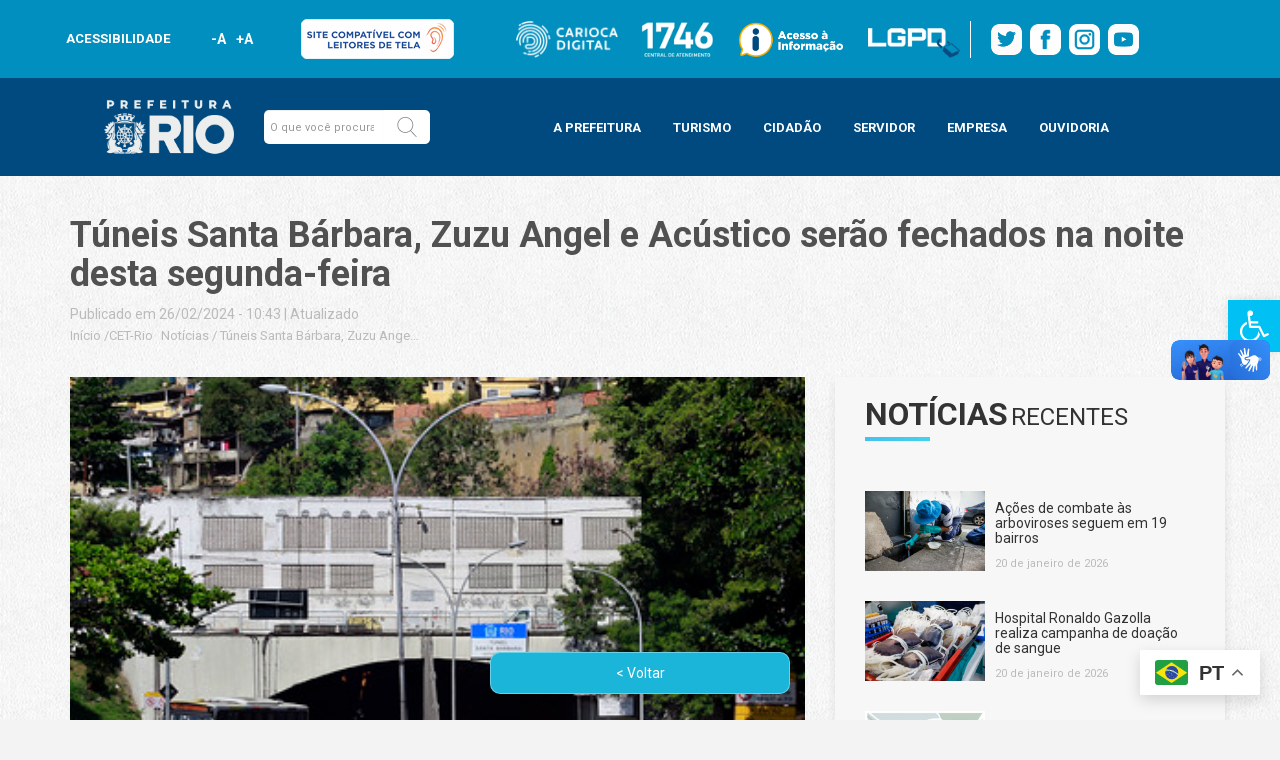

--- FILE ---
content_type: text/html; charset=UTF-8
request_url: https://prefeitura.rio/cet-rio/tuneis-santa-barbara-zuzu-angel-e-acustico-serao-fechados-na-noite-desta-segunda-feira/
body_size: 49267
content:
<!doctype html>
<html lang="pt">
<html lang="pt-BR">

<head>
    <meta charset="utf-8">
    <meta name="viewport" content="width=device-width, initial-scale=1, maximum-scale=1">
    <meta name="theme-color" content="#008eb7">
    <meta name="mobile-web-app-capable" content="yes">
    <meta name="mobile-web-app-status-bar-style" content="#008eb7">
    <!-- Bootstrap CSS -->
    <link rel="stylesheet" href="https://maxcdn.bootstrapcdn.com/bootstrap/3.4.0/css/bootstrap.min.css">


    <link href="https://fonts.googleapis.com/css?family=Roboto:100,300,400,700,900&display=swap" rel="stylesheet">
    <link rel="stylesheet" href="//prefeitura.rio/wp-content/themes/prefeitura-rio/layouts/css/style.css">
    <link rel="stylesheet" href="//prefeitura.rio/wp-content/themes/prefeitura-rio/layouts/css/modelo1.css">
    <link rel="stylesheet" href="//prefeitura.rio/wp-content/themes/prefeitura-rio/layouts/css/stylemobile.css">
    <link rel="stylesheet" href="//prefeitura.rio/wp-content/themes/prefeitura-rio/layouts/css/modal-video.min.css">
    <link rel="stylesheet" type="text/css" href="https://prefeitura.rio/wp-content/themes/prefeitura-rio/assets/css/main.css">
    <link rel="stylesheet" type="text/css" href="https://prefeitura.rio/wp-content/themes/prefeitura-rio/assets/css/main-sitemap.css">
	<link rel="stylesheet" type="text/css" href="https://prefeitura.rio/wp-content/themes/prefeitura-rio/template-parts/multisites/css/main-rodape-sitemap.css">
    <link rel="stylesheet" type="text/css" href="https://prefeitura.rio/wp-content/themes/prefeitura-rio/assets/css/rodape-links-sitemap-guest.css">


    <title>Túneis Santa Bárbara, Zuzu Angel e Acústico serão fechados na noite desta segunda-feira - Prefeitura da Cidade do Rio de Janeiro - prefeitura.rio</title>
    <meta name='robots' content='index, follow, max-image-preview:large, max-snippet:-1, max-video-preview:-1' />
	<style>img:is([sizes="auto" i], [sizes^="auto," i]) { contain-intrinsic-size: 3000px 1500px }</style>
	<script id="cookieyes" type="text/javascript" src="https://cdn-cookieyes.com/client_data/a1849eca3bf8dc3bcfdf5232/script.js"></script>
	<!-- This site is optimized with the Yoast SEO plugin v24.5 - https://yoast.com/wordpress/plugins/seo/ -->
	<title>Túneis Santa Bárbara, Zuzu Angel e Acústico serão fechados na noite desta segunda-feira - Prefeitura da Cidade do Rio de Janeiro - prefeitura.rio</title>
	<link rel="canonical" href="https://prefeitura.rio/cet-rio/tuneis-santa-barbara-zuzu-angel-e-acustico-serao-fechados-na-noite-desta-segunda-feira/" />
	<meta property="og:locale" content="pt_BR" />
	<meta property="og:type" content="article" />
	<meta property="og:title" content="Túneis Santa Bárbara, Zuzu Angel e Acústico serão fechados na noite desta segunda-feira - Prefeitura da Cidade do Rio de Janeiro - prefeitura.rio" />
	<meta property="og:description" content="A CET-Rio informa que o Túnel Santa Bárbara será interditado, nesta segunda-feira (26/2), no sentido Laranjeiras, das 22h às 5h, [&hellip;]" />
	<meta property="og:url" content="https://prefeitura.rio/cet-rio/tuneis-santa-barbara-zuzu-angel-e-acustico-serao-fechados-na-noite-desta-segunda-feira/" />
	<meta property="og:site_name" content="Prefeitura da Cidade do Rio de Janeiro - prefeitura.rio" />
	<meta property="article:publisher" content="https://www.facebook.com/PrefeituradoRio" />
	<meta property="article:published_time" content="2024-02-26T13:43:41+00:00" />
	<meta property="og:image" content="https://prefeitura.rio/wp-content/uploads/2022/05/51157617735_c060771216_w.jpg" />
	<meta property="og:image:width" content="400" />
	<meta property="og:image:height" content="267" />
	<meta property="og:image:type" content="image/jpeg" />
	<meta name="author" content="felipeptmendes" />
	<meta name="twitter:card" content="summary_large_image" />
	<meta name="twitter:creator" content="@Prefeitura_Rio" />
	<meta name="twitter:site" content="@Prefeitura_Rio" />
	<meta name="twitter:label1" content="Escrito por" />
	<meta name="twitter:data1" content="felipeptmendes" />
	<meta name="twitter:label2" content="Est. tempo de leitura" />
	<meta name="twitter:data2" content="1 minuto" />
	<script type="application/ld+json" class="yoast-schema-graph">{"@context":"https://schema.org","@graph":[{"@type":"Article","@id":"https://prefeitura.rio/cet-rio/tuneis-santa-barbara-zuzu-angel-e-acustico-serao-fechados-na-noite-desta-segunda-feira/#article","isPartOf":{"@id":"https://prefeitura.rio/cet-rio/tuneis-santa-barbara-zuzu-angel-e-acustico-serao-fechados-na-noite-desta-segunda-feira/"},"author":{"name":"felipeptmendes","@id":"https://prefeitura.rio/#/schema/person/907a101f81f6aebd49f5f2aeaccd539f"},"headline":"Túneis Santa Bárbara, Zuzu Angel e Acústico serão fechados na noite desta segunda-feira","datePublished":"2024-02-26T13:43:41+00:00","mainEntityOfPage":{"@id":"https://prefeitura.rio/cet-rio/tuneis-santa-barbara-zuzu-angel-e-acustico-serao-fechados-na-noite-desta-segunda-feira/"},"wordCount":223,"publisher":{"@id":"https://prefeitura.rio/#organization"},"image":{"@id":"https://prefeitura.rio/cet-rio/tuneis-santa-barbara-zuzu-angel-e-acustico-serao-fechados-na-noite-desta-segunda-feira/#primaryimage"},"thumbnailUrl":"https://prefeitura.rio/wp-content/uploads/2022/05/51157617735_c060771216_w.jpg","keywords":["CET-Rio","Elevado Engenheiro Freyssinet","Elevado Rufino Pizarro","interdições","manutenção","Revitalização","trânsito","Túnel Acústico Rafael Mascarenhas","Túnel Santa Bárbara","Túnel Zuzu Angel"],"articleSection":["CET-Rio","Notícias"],"inLanguage":"pt-BR"},{"@type":"WebPage","@id":"https://prefeitura.rio/cet-rio/tuneis-santa-barbara-zuzu-angel-e-acustico-serao-fechados-na-noite-desta-segunda-feira/","url":"https://prefeitura.rio/cet-rio/tuneis-santa-barbara-zuzu-angel-e-acustico-serao-fechados-na-noite-desta-segunda-feira/","name":"Túneis Santa Bárbara, Zuzu Angel e Acústico serão fechados na noite desta segunda-feira - Prefeitura da Cidade do Rio de Janeiro - prefeitura.rio","isPartOf":{"@id":"https://prefeitura.rio/#website"},"primaryImageOfPage":{"@id":"https://prefeitura.rio/cet-rio/tuneis-santa-barbara-zuzu-angel-e-acustico-serao-fechados-na-noite-desta-segunda-feira/#primaryimage"},"image":{"@id":"https://prefeitura.rio/cet-rio/tuneis-santa-barbara-zuzu-angel-e-acustico-serao-fechados-na-noite-desta-segunda-feira/#primaryimage"},"thumbnailUrl":"https://prefeitura.rio/wp-content/uploads/2022/05/51157617735_c060771216_w.jpg","datePublished":"2024-02-26T13:43:41+00:00","breadcrumb":{"@id":"https://prefeitura.rio/cet-rio/tuneis-santa-barbara-zuzu-angel-e-acustico-serao-fechados-na-noite-desta-segunda-feira/#breadcrumb"},"inLanguage":"pt-BR","potentialAction":[{"@type":"ReadAction","target":["https://prefeitura.rio/cet-rio/tuneis-santa-barbara-zuzu-angel-e-acustico-serao-fechados-na-noite-desta-segunda-feira/"]}]},{"@type":"ImageObject","inLanguage":"pt-BR","@id":"https://prefeitura.rio/cet-rio/tuneis-santa-barbara-zuzu-angel-e-acustico-serao-fechados-na-noite-desta-segunda-feira/#primaryimage","url":"https://prefeitura.rio/wp-content/uploads/2022/05/51157617735_c060771216_w.jpg","contentUrl":"https://prefeitura.rio/wp-content/uploads/2022/05/51157617735_c060771216_w.jpg","width":400,"height":267,"caption":"O Túnel Santa Bárbara será interditado para serviços de manutenção - Arquivo/Prefeitura do Rio"},{"@type":"BreadcrumbList","@id":"https://prefeitura.rio/cet-rio/tuneis-santa-barbara-zuzu-angel-e-acustico-serao-fechados-na-noite-desta-segunda-feira/#breadcrumb","itemListElement":[{"@type":"ListItem","position":1,"name":"Início","item":"https://prefeitura.rio/"},{"@type":"ListItem","position":2,"name":"Todas as Notícias","item":"https://prefeitura.rio/todas-as-noticias/"},{"@type":"ListItem","position":3,"name":"Túneis Santa Bárbara, Zuzu Angel e Acústico serão fechados na noite desta segunda-feira"}]},{"@type":"WebSite","@id":"https://prefeitura.rio/#website","url":"https://prefeitura.rio/","name":"Prefeitura da Cidade do Rio de Janeiro - prefeitura.rio","description":"","publisher":{"@id":"https://prefeitura.rio/#organization"},"potentialAction":[{"@type":"SearchAction","target":{"@type":"EntryPoint","urlTemplate":"https://prefeitura.rio/?s={search_term_string}"},"query-input":{"@type":"PropertyValueSpecification","valueRequired":true,"valueName":"search_term_string"}}],"inLanguage":"pt-BR"},{"@type":"Organization","@id":"https://prefeitura.rio/#organization","name":"Prefeitura da Cidade do Rio de Janeiro - prefeitura.rio","url":"https://prefeitura.rio/","logo":{"@type":"ImageObject","inLanguage":"pt-BR","@id":"https://prefeitura.rio/#/schema/logo/image/","url":"https://prefeitura.rio/wp-content/uploads/2024/12/RIOPREFEITURA-horizontal-azul.png","contentUrl":"https://prefeitura.rio/wp-content/uploads/2024/12/RIOPREFEITURA-horizontal-azul.png","width":751,"height":377,"caption":"Prefeitura da Cidade do Rio de Janeiro - prefeitura.rio"},"image":{"@id":"https://prefeitura.rio/#/schema/logo/image/"},"sameAs":["https://www.facebook.com/PrefeituradoRio","https://x.com/Prefeitura_Rio","https://www.instagram.com/prefeitura_rio","https://www.youtube.com/prefeiturario"]},{"@type":"Person","@id":"https://prefeitura.rio/#/schema/person/907a101f81f6aebd49f5f2aeaccd539f","name":"felipeptmendes","image":{"@type":"ImageObject","inLanguage":"pt-BR","@id":"https://prefeitura.rio/#/schema/person/image/","url":"https://secure.gravatar.com/avatar/6945c90353b3037bad797d5db514d82d?s=96&d=mm&r=g","contentUrl":"https://secure.gravatar.com/avatar/6945c90353b3037bad797d5db514d82d?s=96&d=mm&r=g","caption":"felipeptmendes"},"url":"https://prefeitura.rio/author/felipeptmendes/"}]}</script>
	<!-- / Yoast SEO plugin. -->


<link rel='dns-prefetch' href='//code.jquery.com' />
<link rel="alternate" type="application/rss+xml" title="Feed para Prefeitura da Cidade do Rio de Janeiro - prefeitura.rio &raquo;" href="https://prefeitura.rio/feed/" />
<link rel="alternate" type="application/rss+xml" title="Feed de comentários para Prefeitura da Cidade do Rio de Janeiro - prefeitura.rio &raquo;" href="https://prefeitura.rio/comments/feed/" />
<script type="text/javascript">
/* <![CDATA[ */
window._wpemojiSettings = {"baseUrl":"https:\/\/s.w.org\/images\/core\/emoji\/15.0.3\/72x72\/","ext":".png","svgUrl":"https:\/\/s.w.org\/images\/core\/emoji\/15.0.3\/svg\/","svgExt":".svg","source":{"concatemoji":"https:\/\/prefeitura.rio\/wp-includes\/js\/wp-emoji-release.min.js?ver=6.7.2"}};
/*! This file is auto-generated */
!function(i,n){var o,s,e;function c(e){try{var t={supportTests:e,timestamp:(new Date).valueOf()};sessionStorage.setItem(o,JSON.stringify(t))}catch(e){}}function p(e,t,n){e.clearRect(0,0,e.canvas.width,e.canvas.height),e.fillText(t,0,0);var t=new Uint32Array(e.getImageData(0,0,e.canvas.width,e.canvas.height).data),r=(e.clearRect(0,0,e.canvas.width,e.canvas.height),e.fillText(n,0,0),new Uint32Array(e.getImageData(0,0,e.canvas.width,e.canvas.height).data));return t.every(function(e,t){return e===r[t]})}function u(e,t,n){switch(t){case"flag":return n(e,"\ud83c\udff3\ufe0f\u200d\u26a7\ufe0f","\ud83c\udff3\ufe0f\u200b\u26a7\ufe0f")?!1:!n(e,"\ud83c\uddfa\ud83c\uddf3","\ud83c\uddfa\u200b\ud83c\uddf3")&&!n(e,"\ud83c\udff4\udb40\udc67\udb40\udc62\udb40\udc65\udb40\udc6e\udb40\udc67\udb40\udc7f","\ud83c\udff4\u200b\udb40\udc67\u200b\udb40\udc62\u200b\udb40\udc65\u200b\udb40\udc6e\u200b\udb40\udc67\u200b\udb40\udc7f");case"emoji":return!n(e,"\ud83d\udc26\u200d\u2b1b","\ud83d\udc26\u200b\u2b1b")}return!1}function f(e,t,n){var r="undefined"!=typeof WorkerGlobalScope&&self instanceof WorkerGlobalScope?new OffscreenCanvas(300,150):i.createElement("canvas"),a=r.getContext("2d",{willReadFrequently:!0}),o=(a.textBaseline="top",a.font="600 32px Arial",{});return e.forEach(function(e){o[e]=t(a,e,n)}),o}function t(e){var t=i.createElement("script");t.src=e,t.defer=!0,i.head.appendChild(t)}"undefined"!=typeof Promise&&(o="wpEmojiSettingsSupports",s=["flag","emoji"],n.supports={everything:!0,everythingExceptFlag:!0},e=new Promise(function(e){i.addEventListener("DOMContentLoaded",e,{once:!0})}),new Promise(function(t){var n=function(){try{var e=JSON.parse(sessionStorage.getItem(o));if("object"==typeof e&&"number"==typeof e.timestamp&&(new Date).valueOf()<e.timestamp+604800&&"object"==typeof e.supportTests)return e.supportTests}catch(e){}return null}();if(!n){if("undefined"!=typeof Worker&&"undefined"!=typeof OffscreenCanvas&&"undefined"!=typeof URL&&URL.createObjectURL&&"undefined"!=typeof Blob)try{var e="postMessage("+f.toString()+"("+[JSON.stringify(s),u.toString(),p.toString()].join(",")+"));",r=new Blob([e],{type:"text/javascript"}),a=new Worker(URL.createObjectURL(r),{name:"wpTestEmojiSupports"});return void(a.onmessage=function(e){c(n=e.data),a.terminate(),t(n)})}catch(e){}c(n=f(s,u,p))}t(n)}).then(function(e){for(var t in e)n.supports[t]=e[t],n.supports.everything=n.supports.everything&&n.supports[t],"flag"!==t&&(n.supports.everythingExceptFlag=n.supports.everythingExceptFlag&&n.supports[t]);n.supports.everythingExceptFlag=n.supports.everythingExceptFlag&&!n.supports.flag,n.DOMReady=!1,n.readyCallback=function(){n.DOMReady=!0}}).then(function(){return e}).then(function(){var e;n.supports.everything||(n.readyCallback(),(e=n.source||{}).concatemoji?t(e.concatemoji):e.wpemoji&&e.twemoji&&(t(e.twemoji),t(e.wpemoji)))}))}((window,document),window._wpemojiSettings);
/* ]]> */
</script>
<style id='wp-emoji-styles-inline-css' type='text/css'>

	img.wp-smiley, img.emoji {
		display: inline !important;
		border: none !important;
		box-shadow: none !important;
		height: 1em !important;
		width: 1em !important;
		margin: 0 0.07em !important;
		vertical-align: -0.1em !important;
		background: none !important;
		padding: 0 !important;
	}
</style>
<link rel='stylesheet' id='wp-block-library-css' href='https://prefeitura.rio/wp-includes/css/dist/block-library/style.min.css?ver=6.7.2' type='text/css' media='all' />
<style id='filebird-block-filebird-gallery-style-inline-css' type='text/css'>
ul.filebird-block-filebird-gallery{margin:auto!important;padding:0!important;width:100%}ul.filebird-block-filebird-gallery.layout-grid{display:grid;grid-gap:20px;align-items:stretch;grid-template-columns:repeat(var(--columns),1fr);justify-items:stretch}ul.filebird-block-filebird-gallery.layout-grid li img{border:1px solid #ccc;box-shadow:2px 2px 6px 0 rgba(0,0,0,.3);height:100%;max-width:100%;-o-object-fit:cover;object-fit:cover;width:100%}ul.filebird-block-filebird-gallery.layout-masonry{-moz-column-count:var(--columns);-moz-column-gap:var(--space);column-gap:var(--space);-moz-column-width:var(--min-width);columns:var(--min-width) var(--columns);display:block;overflow:auto}ul.filebird-block-filebird-gallery.layout-masonry li{margin-bottom:var(--space)}ul.filebird-block-filebird-gallery li{list-style:none}ul.filebird-block-filebird-gallery li figure{height:100%;margin:0;padding:0;position:relative;width:100%}ul.filebird-block-filebird-gallery li figure figcaption{background:linear-gradient(0deg,rgba(0,0,0,.7),rgba(0,0,0,.3) 70%,transparent);bottom:0;box-sizing:border-box;color:#fff;font-size:.8em;margin:0;max-height:100%;overflow:auto;padding:3em .77em .7em;position:absolute;text-align:center;width:100%;z-index:2}ul.filebird-block-filebird-gallery li figure figcaption a{color:inherit}

</style>
<style id='classic-theme-styles-inline-css' type='text/css'>
/*! This file is auto-generated */
.wp-block-button__link{color:#fff;background-color:#32373c;border-radius:9999px;box-shadow:none;text-decoration:none;padding:calc(.667em + 2px) calc(1.333em + 2px);font-size:1.125em}.wp-block-file__button{background:#32373c;color:#fff;text-decoration:none}
</style>
<style id='global-styles-inline-css' type='text/css'>
:root{--wp--preset--aspect-ratio--square: 1;--wp--preset--aspect-ratio--4-3: 4/3;--wp--preset--aspect-ratio--3-4: 3/4;--wp--preset--aspect-ratio--3-2: 3/2;--wp--preset--aspect-ratio--2-3: 2/3;--wp--preset--aspect-ratio--16-9: 16/9;--wp--preset--aspect-ratio--9-16: 9/16;--wp--preset--color--black: #000000;--wp--preset--color--cyan-bluish-gray: #abb8c3;--wp--preset--color--white: #ffffff;--wp--preset--color--pale-pink: #f78da7;--wp--preset--color--vivid-red: #cf2e2e;--wp--preset--color--luminous-vivid-orange: #ff6900;--wp--preset--color--luminous-vivid-amber: #fcb900;--wp--preset--color--light-green-cyan: #7bdcb5;--wp--preset--color--vivid-green-cyan: #00d084;--wp--preset--color--pale-cyan-blue: #8ed1fc;--wp--preset--color--vivid-cyan-blue: #0693e3;--wp--preset--color--vivid-purple: #9b51e0;--wp--preset--gradient--vivid-cyan-blue-to-vivid-purple: linear-gradient(135deg,rgba(6,147,227,1) 0%,rgb(155,81,224) 100%);--wp--preset--gradient--light-green-cyan-to-vivid-green-cyan: linear-gradient(135deg,rgb(122,220,180) 0%,rgb(0,208,130) 100%);--wp--preset--gradient--luminous-vivid-amber-to-luminous-vivid-orange: linear-gradient(135deg,rgba(252,185,0,1) 0%,rgba(255,105,0,1) 100%);--wp--preset--gradient--luminous-vivid-orange-to-vivid-red: linear-gradient(135deg,rgba(255,105,0,1) 0%,rgb(207,46,46) 100%);--wp--preset--gradient--very-light-gray-to-cyan-bluish-gray: linear-gradient(135deg,rgb(238,238,238) 0%,rgb(169,184,195) 100%);--wp--preset--gradient--cool-to-warm-spectrum: linear-gradient(135deg,rgb(74,234,220) 0%,rgb(151,120,209) 20%,rgb(207,42,186) 40%,rgb(238,44,130) 60%,rgb(251,105,98) 80%,rgb(254,248,76) 100%);--wp--preset--gradient--blush-light-purple: linear-gradient(135deg,rgb(255,206,236) 0%,rgb(152,150,240) 100%);--wp--preset--gradient--blush-bordeaux: linear-gradient(135deg,rgb(254,205,165) 0%,rgb(254,45,45) 50%,rgb(107,0,62) 100%);--wp--preset--gradient--luminous-dusk: linear-gradient(135deg,rgb(255,203,112) 0%,rgb(199,81,192) 50%,rgb(65,88,208) 100%);--wp--preset--gradient--pale-ocean: linear-gradient(135deg,rgb(255,245,203) 0%,rgb(182,227,212) 50%,rgb(51,167,181) 100%);--wp--preset--gradient--electric-grass: linear-gradient(135deg,rgb(202,248,128) 0%,rgb(113,206,126) 100%);--wp--preset--gradient--midnight: linear-gradient(135deg,rgb(2,3,129) 0%,rgb(40,116,252) 100%);--wp--preset--font-size--small: 13px;--wp--preset--font-size--medium: 20px;--wp--preset--font-size--large: 36px;--wp--preset--font-size--x-large: 42px;--wp--preset--spacing--20: 0.44rem;--wp--preset--spacing--30: 0.67rem;--wp--preset--spacing--40: 1rem;--wp--preset--spacing--50: 1.5rem;--wp--preset--spacing--60: 2.25rem;--wp--preset--spacing--70: 3.38rem;--wp--preset--spacing--80: 5.06rem;--wp--preset--shadow--natural: 6px 6px 9px rgba(0, 0, 0, 0.2);--wp--preset--shadow--deep: 12px 12px 50px rgba(0, 0, 0, 0.4);--wp--preset--shadow--sharp: 6px 6px 0px rgba(0, 0, 0, 0.2);--wp--preset--shadow--outlined: 6px 6px 0px -3px rgba(255, 255, 255, 1), 6px 6px rgba(0, 0, 0, 1);--wp--preset--shadow--crisp: 6px 6px 0px rgba(0, 0, 0, 1);}:where(.is-layout-flex){gap: 0.5em;}:where(.is-layout-grid){gap: 0.5em;}body .is-layout-flex{display: flex;}.is-layout-flex{flex-wrap: wrap;align-items: center;}.is-layout-flex > :is(*, div){margin: 0;}body .is-layout-grid{display: grid;}.is-layout-grid > :is(*, div){margin: 0;}:where(.wp-block-columns.is-layout-flex){gap: 2em;}:where(.wp-block-columns.is-layout-grid){gap: 2em;}:where(.wp-block-post-template.is-layout-flex){gap: 1.25em;}:where(.wp-block-post-template.is-layout-grid){gap: 1.25em;}.has-black-color{color: var(--wp--preset--color--black) !important;}.has-cyan-bluish-gray-color{color: var(--wp--preset--color--cyan-bluish-gray) !important;}.has-white-color{color: var(--wp--preset--color--white) !important;}.has-pale-pink-color{color: var(--wp--preset--color--pale-pink) !important;}.has-vivid-red-color{color: var(--wp--preset--color--vivid-red) !important;}.has-luminous-vivid-orange-color{color: var(--wp--preset--color--luminous-vivid-orange) !important;}.has-luminous-vivid-amber-color{color: var(--wp--preset--color--luminous-vivid-amber) !important;}.has-light-green-cyan-color{color: var(--wp--preset--color--light-green-cyan) !important;}.has-vivid-green-cyan-color{color: var(--wp--preset--color--vivid-green-cyan) !important;}.has-pale-cyan-blue-color{color: var(--wp--preset--color--pale-cyan-blue) !important;}.has-vivid-cyan-blue-color{color: var(--wp--preset--color--vivid-cyan-blue) !important;}.has-vivid-purple-color{color: var(--wp--preset--color--vivid-purple) !important;}.has-black-background-color{background-color: var(--wp--preset--color--black) !important;}.has-cyan-bluish-gray-background-color{background-color: var(--wp--preset--color--cyan-bluish-gray) !important;}.has-white-background-color{background-color: var(--wp--preset--color--white) !important;}.has-pale-pink-background-color{background-color: var(--wp--preset--color--pale-pink) !important;}.has-vivid-red-background-color{background-color: var(--wp--preset--color--vivid-red) !important;}.has-luminous-vivid-orange-background-color{background-color: var(--wp--preset--color--luminous-vivid-orange) !important;}.has-luminous-vivid-amber-background-color{background-color: var(--wp--preset--color--luminous-vivid-amber) !important;}.has-light-green-cyan-background-color{background-color: var(--wp--preset--color--light-green-cyan) !important;}.has-vivid-green-cyan-background-color{background-color: var(--wp--preset--color--vivid-green-cyan) !important;}.has-pale-cyan-blue-background-color{background-color: var(--wp--preset--color--pale-cyan-blue) !important;}.has-vivid-cyan-blue-background-color{background-color: var(--wp--preset--color--vivid-cyan-blue) !important;}.has-vivid-purple-background-color{background-color: var(--wp--preset--color--vivid-purple) !important;}.has-black-border-color{border-color: var(--wp--preset--color--black) !important;}.has-cyan-bluish-gray-border-color{border-color: var(--wp--preset--color--cyan-bluish-gray) !important;}.has-white-border-color{border-color: var(--wp--preset--color--white) !important;}.has-pale-pink-border-color{border-color: var(--wp--preset--color--pale-pink) !important;}.has-vivid-red-border-color{border-color: var(--wp--preset--color--vivid-red) !important;}.has-luminous-vivid-orange-border-color{border-color: var(--wp--preset--color--luminous-vivid-orange) !important;}.has-luminous-vivid-amber-border-color{border-color: var(--wp--preset--color--luminous-vivid-amber) !important;}.has-light-green-cyan-border-color{border-color: var(--wp--preset--color--light-green-cyan) !important;}.has-vivid-green-cyan-border-color{border-color: var(--wp--preset--color--vivid-green-cyan) !important;}.has-pale-cyan-blue-border-color{border-color: var(--wp--preset--color--pale-cyan-blue) !important;}.has-vivid-cyan-blue-border-color{border-color: var(--wp--preset--color--vivid-cyan-blue) !important;}.has-vivid-purple-border-color{border-color: var(--wp--preset--color--vivid-purple) !important;}.has-vivid-cyan-blue-to-vivid-purple-gradient-background{background: var(--wp--preset--gradient--vivid-cyan-blue-to-vivid-purple) !important;}.has-light-green-cyan-to-vivid-green-cyan-gradient-background{background: var(--wp--preset--gradient--light-green-cyan-to-vivid-green-cyan) !important;}.has-luminous-vivid-amber-to-luminous-vivid-orange-gradient-background{background: var(--wp--preset--gradient--luminous-vivid-amber-to-luminous-vivid-orange) !important;}.has-luminous-vivid-orange-to-vivid-red-gradient-background{background: var(--wp--preset--gradient--luminous-vivid-orange-to-vivid-red) !important;}.has-very-light-gray-to-cyan-bluish-gray-gradient-background{background: var(--wp--preset--gradient--very-light-gray-to-cyan-bluish-gray) !important;}.has-cool-to-warm-spectrum-gradient-background{background: var(--wp--preset--gradient--cool-to-warm-spectrum) !important;}.has-blush-light-purple-gradient-background{background: var(--wp--preset--gradient--blush-light-purple) !important;}.has-blush-bordeaux-gradient-background{background: var(--wp--preset--gradient--blush-bordeaux) !important;}.has-luminous-dusk-gradient-background{background: var(--wp--preset--gradient--luminous-dusk) !important;}.has-pale-ocean-gradient-background{background: var(--wp--preset--gradient--pale-ocean) !important;}.has-electric-grass-gradient-background{background: var(--wp--preset--gradient--electric-grass) !important;}.has-midnight-gradient-background{background: var(--wp--preset--gradient--midnight) !important;}.has-small-font-size{font-size: var(--wp--preset--font-size--small) !important;}.has-medium-font-size{font-size: var(--wp--preset--font-size--medium) !important;}.has-large-font-size{font-size: var(--wp--preset--font-size--large) !important;}.has-x-large-font-size{font-size: var(--wp--preset--font-size--x-large) !important;}
:where(.wp-block-post-template.is-layout-flex){gap: 1.25em;}:where(.wp-block-post-template.is-layout-grid){gap: 1.25em;}
:where(.wp-block-columns.is-layout-flex){gap: 2em;}:where(.wp-block-columns.is-layout-grid){gap: 2em;}
:root :where(.wp-block-pullquote){font-size: 1.5em;line-height: 1.6;}
</style>
<link rel='stylesheet' id='wpda_wpdp_public-css' href='https://prefeitura.rio/wp-content/plugins/wp-data-access/public/../assets/css/wpda_public.css?ver=5.5.23' type='text/css' media='all' />
<link rel='stylesheet' id='pojo-a11y-css' href='https://prefeitura.rio/wp-content/plugins/pojo-accessibility/assets/css/style.min.css?ver=1.0.0' type='text/css' media='all' />
<link rel='stylesheet' id='popup-maker-site-css' href='https://prefeitura.rio/wp-content/plugins/popup-maker/assets/css/pum-site.min.css?ver=1.20.4' type='text/css' media='all' />
<style id='popup-maker-site-inline-css' type='text/css'>
/* Popup Google Fonts */
@import url('//fonts.googleapis.com/css?family=Montserrat:100');

/* Popup Theme 1479: Light Box */
.pum-theme-1479, .pum-theme-lightbox { background-color: rgba( 0, 74, 128, 0.60 ) } 
.pum-theme-1479 .pum-container, .pum-theme-lightbox .pum-container { padding: 18px; border-radius: 3px; border: 8px solid #008fbe; box-shadow: 0px 0px 30px 0px rgba( 2, 2, 2, 1.00 ); background-color: rgba( 0, 74, 128, 1.00 ) } 
.pum-theme-1479 .pum-title, .pum-theme-lightbox .pum-title { color: #ffffff; text-align: left; text-shadow: 0px 0px 0px rgba( 2, 2, 2, 0.23 ); font-family: inherit; font-weight: 700; font-size: 32px; line-height: 36px } 
.pum-theme-1479 .pum-content, .pum-theme-lightbox .pum-content { color: #000000; font-family: inherit; font-weight: 100 } 
.pum-theme-1479 .pum-content + .pum-close, .pum-theme-lightbox .pum-content + .pum-close { position: absolute; height: 26px; width: 26px; left: auto; right: -13px; bottom: auto; top: -13px; padding: 0px; color: #ffffff; font-family: Arial; font-weight: 100; font-size: 24px; line-height: 24px; border: 2px solid #ffffff; border-radius: 26px; box-shadow: 0px 0px 15px 1px rgba( 2, 2, 2, 0.75 ); text-shadow: 0px 0px 0px rgba( 0, 0, 0, 0.23 ); background-color: rgba( 0, 74, 128, 1.00 ) } 

/* Popup Theme 56072: Content Only - For use with page builders or block editor */
.pum-theme-56072, .pum-theme-content-only { background-color: rgba( 0, 0, 0, 0.70 ) } 
.pum-theme-56072 .pum-container, .pum-theme-content-only .pum-container { padding: 0px; border-radius: 0px; border: 1px none #000000; box-shadow: 0px 0px 0px 0px rgba( 2, 2, 2, 0.00 ) } 
.pum-theme-56072 .pum-title, .pum-theme-content-only .pum-title { color: #000000; text-align: left; text-shadow: 0px 0px 0px rgba( 2, 2, 2, 0.23 ); font-family: inherit; font-weight: 400; font-size: 32px; line-height: 36px } 
.pum-theme-56072 .pum-content, .pum-theme-content-only .pum-content { color: #8c8c8c; font-family: inherit; font-weight: 400 } 
.pum-theme-56072 .pum-content + .pum-close, .pum-theme-content-only .pum-content + .pum-close { position: absolute; height: 18px; width: 18px; left: auto; right: 7px; bottom: auto; top: 7px; padding: 0px; color: #000000; font-family: inherit; font-weight: 700; font-size: 20px; line-height: 20px; border: 1px none #ffffff; border-radius: 15px; box-shadow: 0px 0px 0px 0px rgba( 2, 2, 2, 0.00 ); text-shadow: 0px 0px 0px rgba( 0, 0, 0, 0.00 ); background-color: rgba( 255, 255, 255, 0.00 ) } 

/* Popup Theme 36151: Floating Bar - Soft Blue */
.pum-theme-36151, .pum-theme-floating-bar { background-color: rgba( 255, 255, 255, 0.00 ) } 
.pum-theme-36151 .pum-container, .pum-theme-floating-bar .pum-container { padding: 8px; border-radius: 0px; border: 1px none #000000; box-shadow: 1px 1px 3px 0px rgba( 2, 2, 2, 0.23 ); background-color: rgba( 238, 246, 252, 1.00 ) } 
.pum-theme-36151 .pum-title, .pum-theme-floating-bar .pum-title { color: #505050; text-align: left; text-shadow: 0px 0px 0px rgba( 2, 2, 2, 0.23 ); font-family: inherit; font-weight: 400; font-size: 32px; line-height: 36px } 
.pum-theme-36151 .pum-content, .pum-theme-floating-bar .pum-content { color: #505050; font-family: inherit; font-weight: 400 } 
.pum-theme-36151 .pum-content + .pum-close, .pum-theme-floating-bar .pum-content + .pum-close { position: absolute; height: 18px; width: 18px; left: auto; right: 5px; bottom: auto; top: 50%; padding: 0px; color: #505050; font-family: Sans-Serif; font-weight: 700; font-size: 15px; line-height: 18px; border: 1px solid #505050; border-radius: 15px; box-shadow: 0px 0px 0px 0px rgba( 2, 2, 2, 0.00 ); text-shadow: 0px 0px 0px rgba( 0, 0, 0, 0.00 ); background-color: rgba( 255, 255, 255, 0.00 ); transform: translate(0, -50%) } 

/* Popup Theme 27872: prefeitura */
.pum-theme-27872, .pum-theme-prefeitura { background-color: rgba( 0, 0, 0, 0.50 ) } 
.pum-theme-27872 .pum-container, .pum-theme-prefeitura .pum-container { padding: 0px; border-radius: 0px; border: 8px none #000000; box-shadow: 0px 0px 30px 0px rgba( 255, 255, 255, 0.00 ); background-color: rgba( 255, 255, 255, 0.00 ) } 
.pum-theme-27872 .pum-title, .pum-theme-prefeitura .pum-title { color: #000000; text-align: left; text-shadow: 0px 0px 0px rgba( 2, 2, 2, 0.23 ); font-family: inherit; font-weight: 100; font-size: 32px; line-height: 36px } 
.pum-theme-27872 .pum-content, .pum-theme-prefeitura .pum-content { color: #878787; font-family: inherit; font-weight: 100 } 
.pum-theme-27872 .pum-content + .pum-close, .pum-theme-prefeitura .pum-content + .pum-close { position: absolute; height: 26px; width: 26px; left: auto; right: -13px; bottom: auto; top: -13px; padding: 0px; color: #ffffff; font-family: Arial; font-weight: 100; font-size: 24px; line-height: 24px; border: 2px solid #ffffff; border-radius: 26px; box-shadow: 0px 0px 15px 1px rgba( 2, 2, 2, 0.75 ); text-shadow: 0px 0px 0px rgba( 0, 0, 0, 0.23 ); background-color: rgba( 0, 0, 0, 1.00 ) } 

/* Popup Theme 1478: Default Theme */
.pum-theme-1478, .pum-theme-default-theme { background-color: rgba( 255, 255, 255, 1.00 ) } 
.pum-theme-1478 .pum-container, .pum-theme-default-theme .pum-container { padding: 18px; border-radius: px; border: 1px none #000000; box-shadow: 1px 1px 3px px rgba( 2, 2, 2, 0.23 ); background-color: rgba( 249, 249, 249, 1.00 ) } 
.pum-theme-1478 .pum-title, .pum-theme-default-theme .pum-title { color: #000000; text-align: left; text-shadow: px px px rgba( 2, 2, 2, 0.23 ); font-family: inherit; font-weight: 400; font-size: 32px; font-style: normal; line-height: 36px } 
.pum-theme-1478 .pum-content, .pum-theme-default-theme .pum-content { color: #8c8c8c; font-family: inherit; font-weight: 400; font-style: inherit } 
.pum-theme-1478 .pum-content + .pum-close, .pum-theme-default-theme .pum-content + .pum-close { position: absolute; height: auto; width: auto; left: auto; right: px; bottom: auto; top: px; padding: 8px; color: #ffffff; font-family: inherit; font-weight: 400; font-size: 12px; font-style: inherit; line-height: 36px; border: 1px none #ffffff; border-radius: px; box-shadow: 1px 1px 3px px rgba( 2, 2, 2, 0.23 ); text-shadow: px px px rgba( 0, 0, 0, 0.23 ); background-color: rgba( 0, 183, 205, 1.00 ) } 

/* Popup Theme 1480: Enterprise Blue */
.pum-theme-1480, .pum-theme-enterprise-blue { background-color: rgba( 0, 0, 0, 0.70 ) } 
.pum-theme-1480 .pum-container, .pum-theme-enterprise-blue .pum-container { padding: 28px; border-radius: 5px; border: 1px none #000000; box-shadow: 0px 10px 25px 4px rgba( 2, 2, 2, 0.50 ); background-color: rgba( 255, 255, 255, 1.00 ) } 
.pum-theme-1480 .pum-title, .pum-theme-enterprise-blue .pum-title { color: #315b7c; text-align: left; text-shadow: 0px 0px 0px rgba( 2, 2, 2, 0.23 ); font-family: inherit; font-weight: 100; font-size: 34px; line-height: 36px } 
.pum-theme-1480 .pum-content, .pum-theme-enterprise-blue .pum-content { color: #2d2d2d; font-family: inherit; font-weight: 100 } 
.pum-theme-1480 .pum-content + .pum-close, .pum-theme-enterprise-blue .pum-content + .pum-close { position: absolute; height: 28px; width: 28px; left: auto; right: 8px; bottom: auto; top: 8px; padding: 4px; color: #ffffff; font-family: Times New Roman; font-weight: 100; font-size: 20px; line-height: 20px; border: 1px none #ffffff; border-radius: 42px; box-shadow: 0px 0px 0px 0px rgba( 2, 2, 2, 0.23 ); text-shadow: 0px 0px 0px rgba( 0, 0, 0, 0.23 ); background-color: rgba( 49, 91, 124, 1.00 ) } 

/* Popup Theme 1481: Hello Box */
.pum-theme-1481, .pum-theme-hello-box { background-color: rgba( 0, 0, 0, 0.75 ) } 
.pum-theme-1481 .pum-container, .pum-theme-hello-box .pum-container { padding: 30px; border-radius: 80px; border: 14px solid #81d742; box-shadow: 0px 0px 0px 0px rgba( 2, 2, 2, 0.00 ); background-color: rgba( 255, 255, 255, 1.00 ) } 
.pum-theme-1481 .pum-title, .pum-theme-hello-box .pum-title { color: #2d2d2d; text-align: left; text-shadow: 0px 0px 0px rgba( 2, 2, 2, 0.23 ); font-family: Montserrat; font-weight: 100; font-size: 32px; line-height: 36px } 
.pum-theme-1481 .pum-content, .pum-theme-hello-box .pum-content { color: #2d2d2d; font-family: inherit; font-weight: 100 } 
.pum-theme-1481 .pum-content + .pum-close, .pum-theme-hello-box .pum-content + .pum-close { position: absolute; height: auto; width: auto; left: auto; right: -30px; bottom: auto; top: -30px; padding: 0px; color: #2d2d2d; font-family: Times New Roman; font-weight: 100; font-size: 32px; line-height: 28px; border: 1px none #ffffff; border-radius: 28px; box-shadow: 0px 0px 0px 0px rgba( 2, 2, 2, 0.23 ); text-shadow: 0px 0px 0px rgba( 0, 0, 0, 0.23 ); background-color: rgba( 255, 255, 255, 1.00 ) } 

/* Popup Theme 1482: Cutting Edge */
.pum-theme-1482, .pum-theme-cutting-edge { background-color: rgba( 0, 0, 0, 0.50 ) } 
.pum-theme-1482 .pum-container, .pum-theme-cutting-edge .pum-container { padding: 18px; border-radius: 0px; border: 1px none #000000; box-shadow: 0px 10px 25px 0px rgba( 2, 2, 2, 0.50 ); background-color: rgba( 30, 115, 190, 1.00 ) } 
.pum-theme-1482 .pum-title, .pum-theme-cutting-edge .pum-title { color: #ffffff; text-align: left; text-shadow: 0px 0px 0px rgba( 2, 2, 2, 0.23 ); font-family: Sans-Serif; font-weight: 100; font-size: 26px; line-height: 28px } 
.pum-theme-1482 .pum-content, .pum-theme-cutting-edge .pum-content { color: #ffffff; font-family: inherit; font-weight: 100 } 
.pum-theme-1482 .pum-content + .pum-close, .pum-theme-cutting-edge .pum-content + .pum-close { position: absolute; height: 24px; width: 24px; left: auto; right: 0px; bottom: auto; top: 0px; padding: 0px; color: #1e73be; font-family: Times New Roman; font-weight: 100; font-size: 32px; line-height: 24px; border: 1px none #ffffff; border-radius: 0px; box-shadow: -1px 1px 1px 0px rgba( 2, 2, 2, 0.10 ); text-shadow: -1px 1px 1px rgba( 0, 0, 0, 0.10 ); background-color: rgba( 238, 238, 34, 1.00 ) } 

/* Popup Theme 1483: Framed Border */
.pum-theme-1483, .pum-theme-framed-border { background-color: rgba( 255, 255, 255, 0.50 ) } 
.pum-theme-1483 .pum-container, .pum-theme-framed-border .pum-container { padding: 18px; border-radius: 0px; border: 20px outset #dd3333; box-shadow: 1px 1px 3px 0px rgba( 2, 2, 2, 0.97 ) inset; background-color: rgba( 255, 251, 239, 1.00 ) } 
.pum-theme-1483 .pum-title, .pum-theme-framed-border .pum-title { color: #000000; text-align: left; text-shadow: 0px 0px 0px rgba( 2, 2, 2, 0.23 ); font-family: inherit; font-weight: 100; font-size: 32px; line-height: 36px } 
.pum-theme-1483 .pum-content, .pum-theme-framed-border .pum-content { color: #2d2d2d; font-family: inherit; font-weight: 100 } 
.pum-theme-1483 .pum-content + .pum-close, .pum-theme-framed-border .pum-content + .pum-close { position: absolute; height: 20px; width: 20px; left: auto; right: -20px; bottom: auto; top: -20px; padding: 0px; color: #ffffff; font-family: Tahoma; font-weight: 700; font-size: 16px; line-height: 18px; border: 1px none #ffffff; border-radius: 0px; box-shadow: 0px 0px 0px 0px rgba( 2, 2, 2, 0.23 ); text-shadow: 0px 0px 0px rgba( 0, 0, 0, 0.23 ); background-color: rgba( 0, 0, 0, 0.55 ) } 


</style>
<script type="text/javascript" src="https://code.jquery.com/jquery-3.1.1.min.js?ver=3.1.1" id="jquery-js"></script>
<script type="text/javascript" src="https://prefeitura.rio/wp-includes/js/underscore.min.js?ver=1.13.7" id="underscore-js"></script>
<script type="text/javascript" src="https://prefeitura.rio/wp-includes/js/backbone.min.js?ver=1.6.0" id="backbone-js"></script>
<script type="text/javascript" id="wp-api-request-js-extra">
/* <![CDATA[ */
var wpApiSettings = {"root":"https:\/\/prefeitura.rio\/wp-json\/","nonce":"5b02fdce10","versionString":"wp\/v2\/"};
/* ]]> */
</script>
<script type="text/javascript" src="https://prefeitura.rio/wp-includes/js/api-request.min.js?ver=6.7.2" id="wp-api-request-js"></script>
<script type="text/javascript" src="https://prefeitura.rio/wp-includes/js/wp-api.min.js?ver=6.7.2" id="wp-api-js"></script>
<script type="text/javascript" id="wpda_rest_api-js-extra">
/* <![CDATA[ */
var wpdaApiSettings = {"path":"wpda"};
/* ]]> */
</script>
<script type="text/javascript" src="https://prefeitura.rio/wp-content/plugins/wp-data-access/public/../assets/js/wpda_rest_api.js?ver=5.5.23" id="wpda_rest_api-js"></script>
<link rel="EditURI" type="application/rsd+xml" title="RSD" href="https://prefeitura.rio/xmlrpc.php?rsd" />
<meta name="generator" content="WordPress 6.7.2" />
<link rel='shortlink' href='https://prefeitura.rio/?p=102450' />
<link rel="alternate" title="oEmbed (JSON)" type="application/json+oembed" href="https://prefeitura.rio/wp-json/oembed/1.0/embed?url=https%3A%2F%2Fprefeitura.rio%2Fcet-rio%2Ftuneis-santa-barbara-zuzu-angel-e-acustico-serao-fechados-na-noite-desta-segunda-feira%2F" />
<link rel="alternate" title="oEmbed (XML)" type="text/xml+oembed" href="https://prefeitura.rio/wp-json/oembed/1.0/embed?url=https%3A%2F%2Fprefeitura.rio%2Fcet-rio%2Ftuneis-santa-barbara-zuzu-angel-e-acustico-serao-fechados-na-noite-desta-segunda-feira%2F&#038;format=xml" />
<style type="text/css">
#pojo-a11y-toolbar .pojo-a11y-toolbar-toggle a{ background-color: #00c0f4;	color: #ffffff;}
#pojo-a11y-toolbar .pojo-a11y-toolbar-overlay, #pojo-a11y-toolbar .pojo-a11y-toolbar-overlay ul.pojo-a11y-toolbar-items.pojo-a11y-links{ border-color: #00c0f4;}
body.pojo-a11y-focusable a:focus{ outline-style: ridge !important;	outline-width: 1px !important;	outline-color: #ffffff !important;}
#pojo-a11y-toolbar{ top: 300px !important;}
#pojo-a11y-toolbar .pojo-a11y-toolbar-overlay{ background-color: #ffffff;}
#pojo-a11y-toolbar .pojo-a11y-toolbar-overlay ul.pojo-a11y-toolbar-items li.pojo-a11y-toolbar-item a, #pojo-a11y-toolbar .pojo-a11y-toolbar-overlay p.pojo-a11y-toolbar-title{ color: #333333;}
#pojo-a11y-toolbar .pojo-a11y-toolbar-overlay ul.pojo-a11y-toolbar-items li.pojo-a11y-toolbar-item a.active{ background-color: #00c0f4;	color: #ffffff;}
@media (max-width: 767px) { #pojo-a11y-toolbar { top: 50px !important; } }</style><style>img.lazyload,img.lazyloading{
background-color: rgba(0,0,0,0);

opacity: 0.001; 
}
img.lazyload, img.lazyloaded {
opacity: 1;
-webkit-transition:opacity 300ms;
-moz-transition: opacity 300ms;
-ms-transition: opacity 300ms;
-o-transition: opacity 300ms;
transition: opacity 300ms;
}
iframe.lazyload, iframe.lazyloading{
display: block;
background-color: rgba(0,0,0,0);

}
</style><link rel="icon" href="https://prefeitura.rio/wp-content/uploads/2019/11/favicon.ico" sizes="32x32" />
<link rel="icon" href="https://prefeitura.rio/wp-content/uploads/2019/11/favicon.ico" sizes="192x192" />
<link rel="apple-touch-icon" href="https://prefeitura.rio/wp-content/uploads/2019/11/favicon.ico" />
<meta name="msapplication-TileImage" content="https://prefeitura.rio/wp-content/uploads/2019/11/favicon.ico" />
		<style type="text/css" id="wp-custom-css">
			.conteudo.conteudo-whatsapp svg {
    display: none;
}

/*Substituição de logo 2021 - Bruno */

.whrapper_menu {
	    background-color: #004a80 !important;
}

.logo_principal img.logo-prefeitura, .footer img {
	width: 130px !important;
}
@media (max-width: 480px) {
	.logo_principal img.logo-prefeitura, .footer img {
	width: 100px !important;
}
}

.footer {
	background-color: #004a80 !important;
}

ul.sub-menu {
	background-color: #004a80;
	    border: 2px solid #004a80;
}

@media (max-width: 1080px) {
	nav.header_menu ul {
		background-color: #004a80;
	}
}

/*Fim*/

.test-aislan{
	display: none;
}

.section-full{
	background-image: url('https://prefeitura.rio/wp-content/uploads/2019/11/bg-servicos.png');
}

@media only screen and (min-width: 767px){
	.whrapper-buscar {
    	width: 90%;
	}
}

/* Correção tamanho imagem Section-Blog - Aislan - 11/12/2020 */
/*
@media (min-width: 1081px){
	.col-sm-6.post-thumbnail-large {
			max-height: 460px;
	}
	.section-blog .post-thumbnail-large img {
			width: 100% !important;
			height: auto !important;
	}
	.col-xs-4.thumb-little {
			height: 105px;
			overflow: hidden;
	}
	.col-xs-4.thumb-little img {
			height: 100% !important;
			width: auto;
	}
}
*/	

/* Fim de Correção */

/*Template Categoria Carnaval 2022*/
 
body.page-template-template-category-carnaval2022 .entry-meta {
    display: flex;
}

body.page-template-template-carnaval2022 .header, body.page-template-template-category-carnaval2022 footer  {
    display: none;
}

#cookie-law-info-bar {
z-index: 999999;
}

/*inicio 08-09-2022*/

/* .menu {
    display: none;
}*/
/* .container.menu_topo {
    display: none;
}*/
.page-template-template-retomada .site-main {
    padding-left: 15px;
    padding-right: 15px;
    display: block;
    padding-bottom: 15px;
}
.page-template-template-retomada .root-list-post {
	width: 100%!important;
}
.page-template-template-retomada p {
    font-family: Roboto, sans-serif, Arial;
    margin-bottom: 25px;
    font-size: 20px;
    line-height: 30px;
    font-weight: 300;
    color: #85868c;
}
.page-template-template-retomada .wrapper-breadcrumbs ul {
padding-inline-start: 20px;
}
.page-template-template-retomada .wrapper-breadcrumbs ul li {
    font-family: Roboto, sans-serif, Arial;    
    font-size: 20px;
    line-height: 30px;
    font-weight: 300;
    color: #85868c;
    list-style: disc;
    display: list-item;
}
/*fim 08-09-2022*/

a.botaopagina {
    text-decoration: none;		
right: auto;
display: inline-block;
float: none;
border-radius: 10px;
border: 2px solid #00508a!important;
border-color: #00508a!important;
border-style: solid!important;
border-width: 2px!important;
text-transform: uppercase;
padding: 13px 25px;
font-size: 1.25rem;
color: #ffffff!important;
line-height: 2.25rem;
font-weight: 700!important;
background:#00508a;
}
a.botaopagina:hover{background:#ffffff;border-color:#00508a!important;color:#00508a!important;text-decoration: none!important;}

@media (max-width: 767px) {
body.post-template-default.single.single-post.postid-86074 iframe {
    width: 100%!important;
}
}

/*inicio 13/03/2025*/
body.home.page-template, 
body.archive.post-type-archive.post-type-archive-orgaos_municipais, 
body.post-template-default.single.single-post, 
body.blog, 
body.archive.category {
    background-color: #f3f3f3;
    /* margin-bottom: 20px; */
    background-image: url(https://prefeitura.rio/wp-content/uploads/2019/11/bg-servicos.png);
    background-repeat: repeat;
}
/*fim 13/03/2025*/		</style>
		    <!-- Global site tag (gtag.js) - Google Analytics -->
    <script async src="https://www.googletagmanager.com/gtag/js?id=UA-15986150-1"></script>
    <script>
        window.dataLayer = window.dataLayer || [];

        function gtag() {
            dataLayer.push(arguments);
        }
        gtag('js', new Date());

        gtag('config', 'UA-15986150-1');
    </script>


</head>

<body data-rsssl=1 class="post-template-default single single-post postid-102450 single-format-standard">
    <div class="container-fluid header" style="background-color:#004a80">
        <div class="container menu_topo">
            <div class="content-topo">
                <div class="col-md-4 acessibilidade">
                    <h5>Acessibilidade</h5>
                    <div class="diminuir-fonte">
                        <a href="#">-A</a>
                    </div>

                    <div class="aumentar-fonte">
                        <a href="#">+A</a>
                    </div>
                    <img  class="logo-sitecompativel lazyload"  src="[data-uri]" data-src="https://prefeitura.rio/wp-content/themes/prefeitura-rio/layouts/images/header/sitecompativel.png">
                </div>
                <div class="col-md-8 logos">
                    <div class="logos-servicos">
                        <a href="https://carioca.rio/" target="blank"><img  class="logo-carioca lazyload"  src="[data-uri]" data-src="https://prefeitura.rio/wp-content/themes/prefeitura-rio/layouts/images/header/logo-carioca.png"></a>
                        <a href="https://www.1746.rio/" target="blank"><img  class="logo-1746 lazyload"  src="[data-uri]" data-src="https://prefeitura.rio/wp-content/themes/prefeitura-rio/layouts/images/header/logo-1746.png"></a>
                        <a href="https://transparencia.prefeitura.rio/" target="blank"><img  class="logo-informacao lazyload"  src="[data-uri]" data-src="https://prefeitura.rio/wp-content/themes/prefeitura-rio/layouts/images/header/acesso-a-informacao-v2.png"></a>
                        <a href="https://lgpd.prefeitura.rio" target="_blank"><img  class="logo-lgpd lazyload"  src="[data-uri]" data-src="https://prefeitura.rio/wp-content/themes/prefeitura-rio/layouts/images/header/lgpd4.png"></a>
                        <!--<a href="https://denunciacgmrio.netlify.app/" target="blank"><img  class="logo-anti-corrupcao-desktop lazyload"  src="[data-uri]" data-src="https://prefeitura.rio/wp-content/uploads/2020/07/logo-anticorrupcao.png"></a>-->
                    </div>
                    <div class="logos-social-media">
                        <a href="https://twitter.com/Prefeitura_Rio" target="blank"><img  class="midias-sociais lazyload"  src="[data-uri]" data-src="https://prefeitura.rio/wp-content/themes/prefeitura-rio/layouts/images/header/logo-twitter.png"></a>
                        <a href="https://www.facebook.com/PrefeituradoRio" target="blank"><img  class="midias-sociais lazyload"  src="[data-uri]" data-src="https://prefeitura.rio/wp-content/themes/prefeitura-rio/layouts/images/header/logo-facebook.png"></a>
                        <a href="https://www.instagram.com/prefeitura_rio" target="blank"><img  class="midias-sociais lazyload"  src="[data-uri]" data-src="https://prefeitura.rio/wp-content/themes/prefeitura-rio/layouts/images/header/logo-instagram.png"></a>
                        <a href="https://www.youtube.com/prefeiturario" target="blank"><img  class="midias-sociais lazyload"  src="[data-uri]" data-src="https://prefeitura.rio/wp-content/themes/prefeitura-rio/layouts/images/header/logo-youtube.png"></a>
                    </div>
                </div>
            </div>
        </div>

        <div class="container whrapper_menu">
            <div class="menu_principal">
                <div class="col-md-8 logo">
                    <div class="whrapper-buscar">
                        <div class="col-sm-12 logo_principal">
                            <!--<a href="https://prefeitura.rio"><img  class="logo-prefeitura lazyload"  src="[data-uri]" data-src="https://prefeitura.rio/wp-content/uploads/2021/01/boxPrincipalHorizontal@4x.png"></a>-->
                            <a href="https://prefeitura.rio"><img  class="logo-prefeitura lazyload"  src="[data-uri]" data-src="https://prefeitura.rio/wp-content/themes/prefeitura-rio/layouts/images/header/logo-pref-2025.png"></a>
                            
                            
                        </div>
                        <form class="form-inline my-2 my-lg-0" method="get" action="https://prefeitura.rio" role="search">
                            <input name="my_aiowz_update_setting" type="hidden" value="21b4dce2cd" />
                            <input type="search" class="form-control search-input mr-sm-2" placeholder="O que você procura?" value="" name="s" title="Pesquisar por:" />
                            <div class="btn-search">
                                <button type="submit" role="button" class="btn btn-default right"><img class="lazyload"  style="width: 20px"  src="[data-uri]" data-src="https://prefeitura.rio/wp-content/themes/prefeitura-rio/layouts/images/header/search.svg"></button>
                            </div>
                        </form>
                    </div>
                </div>
                <div class="col-md-4 menu">
                    <nav class="header_menu">
                                                <div class="menu-menu-principal-container"><ul id="menu-menu-principal" class="menu"><li id="menu-item-18033" class="menu-item menu-item-type-custom menu-item-object-custom menu-item-has-children menu-item-18033"><a href="#">A PREFEITURA</a>
<ul class="sub-menu">
	<li id="menu-item-18034" class="menu-item menu-item-type-custom menu-item-object-custom menu-item-18034"><a href="//prefeitura.rio/orgaos_municipais/">ÓRGÃOS MUNICIPAIS</a></li>
	<li id="menu-item-112379" class="menu-item menu-item-type-custom menu-item-object-custom menu-item-112379"><a href="https://gbp.prefeitura.rio/subprefeituras/">SUBPREFEITURAS</a></li>
	<li id="menu-item-18035" class="menu-item menu-item-type-custom menu-item-object-custom menu-item-18035"><a target="_blank" href="//www.rio.rj.gov.br/web/arquivogeral">ARQUIVO DA CIDADE</a></li>
	<li id="menu-item-18036" class="menu-item menu-item-type-custom menu-item-object-custom menu-item-18036"><a href="https://transparencia.prefeitura.rio">ACESSO À INFORMAÇÃO</a></li>
	<li id="menu-item-18037" class="menu-item menu-item-type-custom menu-item-object-custom menu-item-18037"><a target="_blank" href="//meudominio.rio/">DOMÍNIO.RIO</a></li>
	<li id="menu-item-18038" class="menu-item menu-item-type-custom menu-item-object-custom menu-item-18038"><a target="_blank" href="//www.data.rio/">DATA.RIO</a></li>
	<li id="menu-item-94746" class="menu-item menu-item-type-custom menu-item-object-custom menu-item-94746"><a href="https://prefeitura.rio/links_sitemap/">MAPA DO SITE</a></li>
</ul>
</li>
<li id="menu-item-18040" class="menu-item menu-item-type-custom menu-item-object-custom menu-item-has-children menu-item-18040"><a href="#">TURISMO</a>
<ul class="sub-menu">
	<li id="menu-item-18041" class="menu-item menu-item-type-custom menu-item-object-custom menu-item-18041"><a href="https://riotur.prefeitura.rio">RIOTUR</a></li>
	<li id="menu-item-18042" class="menu-item menu-item-type-custom menu-item-object-custom menu-item-18042"><a target="_blank" href="http://riotur.rio/">RIOTUR.RIO</a></li>
	<li id="menu-item-106279" class="menu-item menu-item-type-custom menu-item-object-custom menu-item-106279"><a target="_blank" href="https://turismo.prefeitura.rio">SMTUR-RIO</a></li>
	<li id="menu-item-18043" class="menu-item menu-item-type-custom menu-item-object-custom menu-item-18043"><a href="https://cidadedasartes.prefeitura.rio/">CIDADE DAS ARTES</a></li>
	<li id="menu-item-18044" class="menu-item menu-item-type-custom menu-item-object-custom menu-item-18044"><a target="_blank" href="https://www.ccpar.rio/projeto/porto-maravilha/">PORTO MARAVILHA</a></li>
	<li id="menu-item-18045" class="menu-item menu-item-type-custom menu-item-object-custom menu-item-18045"><a href="//www.rio.rj.gov.br/web/riozoo">ZOOLÓGICO</a></li>
	<li id="menu-item-18046" class="menu-item menu-item-type-custom menu-item-object-custom menu-item-18046"><a href="https://planeta.rio/">PLANETÁRIO</a></li>
	<li id="menu-item-18047" class="menu-item menu-item-type-custom menu-item-object-custom menu-item-18047"><a href="https://cultura.prefeitura.rio/espacos-culturais/livro-e-leitura/">BIBLIOTECAS</a></li>
	<li id="menu-item-18048" class="menu-item menu-item-type-custom menu-item-object-custom menu-item-18048"><a href="https://cultura.prefeitura.rio/espacos-culturais/centros-culturais/">CENTROS CULTURAIS</a></li>
	<li id="menu-item-18049" class="menu-item menu-item-type-custom menu-item-object-custom menu-item-18049"><a href="https://cultura.prefeitura.rio/espacos-culturais/lonas-arenas-areninhas/">LONAS, ARENAS E ARENINHAS</a></li>
	<li id="menu-item-18050" class="menu-item menu-item-type-custom menu-item-object-custom menu-item-18050"><a href="https://cultura.prefeitura.rio/espacos-culturais/museus">MUSEUS</a></li>
	<li id="menu-item-18052" class="menu-item menu-item-type-custom menu-item-object-custom menu-item-18052"><a href="https://cultura.prefeitura.rio/espacos-culturais/teatros">TEATROS</a></li>
</ul>
</li>
<li id="menu-item-18054" class="menu-item menu-item-type-custom menu-item-object-custom menu-item-has-children menu-item-18054"><a href="#">CIDADÃO</a>
<ul class="sub-menu">
	<li id="menu-item-18056" class="menu-item menu-item-type-custom menu-item-object-custom menu-item-18056"><a target="_blank" href="//www.1746.rio/">CENTRAL DE ATENDIMENTO 1746</a></li>
	<li id="menu-item-18057" class="menu-item menu-item-type-custom menu-item-object-custom menu-item-18057"><a href="https://proconcarioca.prefeitura.rio">PROCON CARIOCA</a></li>
	<li id="menu-item-18058" class="menu-item menu-item-type-custom menu-item-object-custom menu-item-18058"><a target="_blank" href="https://carioca.rio/">CARIOCA DIGITAL</a></li>
	<li id="menu-item-18059" class="menu-item menu-item-type-custom menu-item-object-custom menu-item-18059"><a target="_blank" href="https://carioca.rio/">RIO MAIS FÁCIL</a></li>
</ul>
</li>
<li id="menu-item-18060" class="menu-item menu-item-type-custom menu-item-object-custom menu-item-has-children menu-item-18060"><a href="#">SERVIDOR</a>
<ul class="sub-menu">
	<li id="menu-item-69112" class="menu-item menu-item-type-custom menu-item-object-custom menu-item-69112"><a href="https://processo.rio">PROCESSO.RIO</a></li>
	<li id="menu-item-18065" class="menu-item menu-item-type-custom menu-item-object-custom menu-item-18065"><a href="https://sma.prefeitura.rio/">SMA</a></li>
	<li id="menu-item-18061" class="menu-item menu-item-type-custom menu-item-object-custom menu-item-18061"><a href="https://servidor.prefeitura.rio">PORTAL DO SERVIDOR</a></li>
	<li id="menu-item-18062" class="menu-item menu-item-type-custom menu-item-object-custom menu-item-18062"><a href="https://previrio.prefeitura.rio">PREVIRIO</a></li>
	<li id="menu-item-18063" class="menu-item menu-item-type-custom menu-item-object-custom menu-item-18063"><a target="_blank" href="http://www2.rio.rj.gov.br/sicop/">CONSULTA A PROCESSOS</a></li>
	<li id="menu-item-18064" class="menu-item menu-item-type-custom menu-item-object-custom menu-item-18064"><a target="_blank" href="https://www2.rio.rj.gov.br/conlegis/">CONSULTA ÀS LEGISLAÇÕES</a></li>
	<li id="menu-item-107349" class="menu-item menu-item-type-custom menu-item-object-custom menu-item-107349"><a target="_blank" href="https://prefeitura.rio/wp-content/uploads/2024/07/DECRETO_RIO_N_50021_DE_15_DE_-DEZEMBRO_DE_2021_Codigo_de_-integridade.pdf">CÓDIGO DE INTEGRIDADE</a></li>
	<li id="menu-item-18066" class="menu-item menu-item-type-custom menu-item-object-custom menu-item-18066"><a href="https://carioca.rio/objetivo/consultar-contracheque/">CONTRACHEQUES</a></li>
</ul>
</li>
<li id="menu-item-18067" class="menu-item menu-item-type-custom menu-item-object-custom menu-item-has-children menu-item-18067"><a href="#">EMPRESA</a>
<ul class="sub-menu">
	<li id="menu-item-18068" class="menu-item menu-item-type-custom menu-item-object-custom menu-item-18068"><a target="_blank" href="http://ecomprasrio.rio.rj.gov.br/">E-COMPRAS RIO</a></li>
	<li id="menu-item-18069" class="child-submenu menu-item menu-item-type-custom menu-item-object-custom menu-item-has-children menu-item-18069"><a href="#">LICENCIAMENTO E FISCALIZAÇÃO</a>
	<ul class="sub-menu">
		<li id="menu-item-18070" class="menu-item menu-item-type-custom menu-item-object-custom menu-item-18070"><a href="https://carioca.rio/servicos/emissao-de-alvara-pela-internet/">Alvará</a></li>
		<li id="menu-item-18071" class="menu-item menu-item-type-custom menu-item-object-custom menu-item-18071"><a href="https://carioca.rio/servicos/licenciamento-de-eventos/">Eventos</a></li>
		<li id="menu-item-18072" class="menu-item menu-item-type-custom menu-item-object-custom menu-item-18072"><a href="https://carioca.rio/servicos/fiscalizacao-da-exposicao-de-publicidade/">Publicidade</a></li>
		<li id="menu-item-18073" class="menu-item menu-item-type-custom menu-item-object-custom menu-item-18073"><a href="https://carioca.rio/servicos/fiscalizacao-da-ocupacao-de-area-publica-por-mercadorias/">Mesas e cadeiras</a></li>
		<li id="menu-item-18074" class="menu-item menu-item-type-custom menu-item-object-custom menu-item-18074"><a href="https://carioca.rio/?my_aiowz_update_setting=e72add4107&#038;_sf_s=com%C3%A9rcio+ambulante&#038;post_type=servicos&#038;submit=">Comércio Ambulante</a></li>
		<li id="menu-item-18075" class="menu-item menu-item-type-custom menu-item-object-custom menu-item-18075"><a href="https://carioca.rio/?my_aiowz_update_setting=e72add4107&#038;_sf_s=banca+de+jornal&#038;post_type=servicos&#038;submit=">Bancas de jornais</a></li>
	</ul>
</li>
	<li id="menu-item-18076" class="menu-item menu-item-type-custom menu-item-object-custom menu-item-18076"><a href="https://carioca.rio/tema/iptu/">IPTU</a></li>
	<li id="menu-item-18077" class="menu-item menu-item-type-custom menu-item-object-custom menu-item-18077"><a href="https://carioca.rio/tema/iss/">ISS</a></li>
	<li id="menu-item-18078" class="menu-item menu-item-type-custom menu-item-object-custom menu-item-18078"><a href="https://carioca.rio/tema/itbi/">ITBI</a></li>
	<li id="menu-item-18079" class="menu-item menu-item-type-custom menu-item-object-custom menu-item-18079"><a href="https://fazenda.prefeitura.rio/taxas-municipais/">TIS E OUTROS</a></li>
</ul>
</li>
<li id="menu-item-18080" class="menu-item menu-item-type-custom menu-item-object-custom menu-item-18080"><a href="https://ouvidoria.prefeitura.rio">OUVIDORIA</a></li>
</ul></div>                    </nav>


                    <button class="btn btn-link collapsed" type="button" data-toggle="collapse" data-target="#bd-docs-nav" aria-controls="bd-docs-nav" aria-expanded="false" aria-label="Toggle docs navigation">
                        <svg xmlns="https://www.w3.org/2000/svg" viewBox="0 0 30 30" width="30" height="30" focusable="false">
                            <title>Menu</title>
                            <path style="color: white" stroke="currentColor" stroke-width="4" stroke-linecap="round" stroke-miterlimit="10" d="M4 7h22M4 15h22M4 23h22"></path>
                        </svg>
                    </button>
                </div>
            </div>
        </div>
    </div>
    </div>
</div>

	<div id="primary" class="container content-area">
      <!-- Título POST -->
		<div class="title-post">						
								

			<h1> Túneis Santa Bárbara, Zuzu Angel e Acústico serão fechados na noite desta segunda-feira</h1>
																
						<span class="gray">Publicado em 26/02/2024 - 10:43</span>
						                                <span class="gray">|<span>
                                <span class="gray">Atualizado</span>     
                           						
								
         <!-- Caminho para POST -->
			 <br>
			<ul class="breadcrumbs root-post">
				<li class="inicio"><a href="https://prefeitura.rio">Início</a>/</li>
				<li><ul class="post-categories">
	<li><a href="https://prefeitura.rio/categoria/cet-rio/" rel="category tag">CET-Rio</a></li>
	<li><a href="https://prefeitura.rio/categoria/noticias/" rel="category tag">Notícias</a></li></ul>/</li>
				<li class="root-list-post" style="display: block; width: 200px;overflow: hidden;white-space: nowrap;text-overflow: ellipsis;">Túneis Santa Bárbara, Zuzu Angel e Acústico serão fechados na noite desta segunda-feira</li>
			</ul>
			
      </div>
      <!-- Conteúdo POST -->	
		<main id="main" class="col-md-8 site-main">
			<div class="wrapper-breadcrumbs">
                              <div class="image-post">
                     <img width="400" height="267" data-srcset="https://prefeitura.rio/wp-content/uploads/2022/05/51157617735_c060771216_w.jpg 400w, https://prefeitura.rio/wp-content/uploads/2022/05/51157617735_c060771216_w-360x240.jpg 360w" data-src="https://prefeitura.rio/wp-content/uploads/2022/05/51157617735_c060771216_w.jpg" src="data:image/svg+xml,%3Csvg%20xmlns=%22http://www.w3.org/2000/svg%22%20viewBox=%220%200%20400%20267%22%3E%3C/svg%3E" class="attachment-post-thumbnail size-post-thumbnail wp-post-image lazyload" alt="Túnel Santa Bárbara" decoding="async" fetchpriority="high" sizes="(max-width: 400px) 100vw, 400px" width="400" />O Túnel Santa Bárbara será interditado para serviços de manutenção - Arquivo/Prefeitura do Rio                  </div>
                  <p>A CET-Rio informa que o Túnel Santa Bárbara será interditado, nesta segunda-feira (26/2), no sentido Laranjeiras, das 22h às 5h, para obras de revitalização. A galeria no sentido Santo Cristo funcionará normalmente.</p>
<p>Já os túneis Zuzu Angel e Acústico Rafael Mascarenhas serão fechados, nesta segunda-feira, no sentido Gávea, das 23h30 às 5h, para serviços de manutenção das galerias. A principal opção para desvio é a Avenida Niemeyer.</p>
<p><strong>Elevados Rufino Pizarro e Engenheiro Freyssinet</strong></p>
<p>Os elevados Engenheiro Freyssinet (elevado sobre a Avenida Paulo de Frontin) e Rufino Pizarro também serão fechados nesta segunda-feira. A interdição ocorrerá no sentido Zona Norte, das 23h30 às 5h, para serviços de manutenção. Os motoristas terão como rota alternativa seguir pela Avenida Paulo de Frontin.</p>
<p>Sinalização específica será instalada para orientar e alertar os motoristas. Operadores da CET-Rio vão monitorar as condições do trânsito e atuar, se necessário. Os tempos dos sinais serão ajustados para melhorar a fluidez da rota de desvio e nos principais corredores das regiões.</p>
<p>Essa programação poderá ser suspensa a qualquer tempo devido a condições climáticas ou a questões operacionais da cidade.</p>
               				<div class="slider-posts">
				
			
		</div>
             <!-- Compartilhe --->
			 <div class="share-area">
    <h4>Compartilhe</h4>
    <div class="social-icon">
        <a class="icon icon-whatsapp icon-replacement" href="https://api.whatsapp.com/send?text=Túneis Santa Bárbara, Zuzu Angel e Acústico serão fechados na noite desta segunda-feira https%3A%2F%2Fprefeitura.rio%2Fcet-rio%2Ftuneis-santa-barbara-zuzu-angel-e-acustico-serao-fechados-na-noite-desta-segunda-feira%2F" target="_blank">
            <svg focusable="false" xmlns="http://www.w3.org/2000/svg" viewBox="0 0 32 32">
                <path fill-rule="evenodd" clip-rule="evenodd"  fill="#FFF" d="M16.21 4.41C9.973 4.41 4.917 9.465 4.917 15.7c0 2.134.592 4.13 1.62 5.832L4.5 27.59l6.25-2.002a11.241 11.241 0 0 0 5.46 1.404c6.234 0 11.29-5.055 11.29-11.29 0-6.237-5.056-11.292-11.29-11.292zm0 20.69c-1.91 0-3.69-.57-5.173-1.553l-3.61 1.156 1.173-3.49a9.345 9.345 0 0 1-1.79-5.512c0-5.18 4.217-9.4 9.4-9.4 5.183 0 9.397 4.22 9.397 9.4 0 5.188-4.214 9.4-9.398 9.4zm5.293-6.832c-.284-.155-1.673-.906-1.934-1.012-.265-.106-.455-.16-.658.12s-.78.91-.954 1.096c-.176.186-.345.203-.628.048-.282-.154-1.2-.494-2.264-1.517-.83-.795-1.373-1.76-1.53-2.055-.158-.295 0-.445.15-.584.134-.124.3-.326.45-.488.15-.163.203-.28.306-.47.104-.19.06-.36-.005-.506-.066-.147-.59-1.587-.81-2.173-.218-.586-.46-.498-.63-.505-.168-.007-.358-.038-.55-.045-.19-.007-.51.054-.78.332-.277.274-1.05.943-1.1 2.362-.055 1.418.926 2.826 1.064 3.023.137.2 1.874 3.272 4.76 4.537 2.888 1.264 2.9.878 3.43.85.53-.027 1.734-.633 2-1.297.266-.664.287-1.24.22-1.363-.07-.123-.26-.203-.54-.357z"></path>
            </svg>
        </a>
        <a class="icon icon-facebook icon-replacement" href="http://www.facebook.com/sharer/sharer.php?s=100&p[url]=https%3A%2F%2Fprefeitura.rio%2Fcet-rio%2Ftuneis-santa-barbara-zuzu-angel-e-acustico-serao-fechados-na-noite-desta-segunda-feira%2F" target="_blank">
            <svg focusable="false" xmlns="http://www.w3.org/2000/svg" viewBox="0 0 32 32">
                <path fill="#FFF" d="M17.78 27.5V17.008h3.522l.527-4.09h-4.05v-2.61c0-1.182.33-1.99 2.023-1.99h2.166V4.66c-.375-.05-1.66-.16-3.155-.16-3.123 0-5.26 1.905-5.26 5.405v3.016h-3.53v4.09h3.53V27.5h4.223z"></path>
            </svg>
        </a>
        <a class="icon icon-twitter icon-replacement" href="https://twitter.com/intent/tweet?text=T%C3%BAneis+Santa+B%C3%A1rbara%2C+Zuzu+Angel+e+Ac%C3%BAstico+ser%C3%A3o+fechados+na+noite+desta+segunda-feira+https://prefeitura.rio/cet-rio/tuneis-santa-barbara-zuzu-angel-e-acustico-serao-fechados-na-noite-desta-segunda-feira/" target="_blank">
            <svg focusable="false" xmlns="http://www.w3.org/2000/svg" viewBox="0 0 32 32">
                <path fill="#FFF" d="M28 8.557a9.913 9.913 0 0 1-2.828.775 4.93 4.93 0 0 0 2.166-2.725 9.738 9.738 0 0 1-3.13 1.194 4.92 4.92 0 0 0-3.593-1.55 4.924 4.924 0 0 0-4.794 6.049c-4.09-.21-7.72-2.17-10.15-5.15a4.942 4.942 0 0 0-.665 2.477c0 1.71.87 3.214 2.19 4.1a4.968 4.968 0 0 1-2.23-.616v.06c0 2.39 1.7 4.38 3.952 4.83-.414.115-.85.174-1.297.174-.318 0-.626-.03-.928-.086a4.935 4.935 0 0 0 4.6 3.42 9.893 9.893 0 0 1-6.114 2.107c-.398 0-.79-.023-1.175-.068a13.953 13.953 0 0 0 7.55 2.213c9.056 0 14.01-7.507 14.01-14.013 0-.213-.005-.426-.015-.637.96-.695 1.795-1.56 2.455-2.55z"></path>
            </svg>
        </a>
    </div>
</div>
			 <!-- TAGS -->
			<section class="category-tags">
				<div class="marcacao-category">
					<article class="category-post">
						<p>Categoria: </p><ul class="post-categories">
	<li><a href="https://prefeitura.rio/categoria/cet-rio/" rel="category tag">CET-Rio</a></li>
	<li><a href="https://prefeitura.rio/categoria/noticias/" rel="category tag">Notícias</a></li></ul>					</article>
					<li>26 de fevereiro de 2024</li>
					
					
			   </div>
				<article class="tags">
					Marcações: <a href="https://prefeitura.rio/tag/cet-rio/" rel="tag">CET-Rio</a> <a href="https://prefeitura.rio/tag/elevado-engenheiro-freyssinet/" rel="tag">Elevado Engenheiro Freyssinet</a> <a href="https://prefeitura.rio/tag/elevado-rufino-pizarro/" rel="tag">Elevado Rufino Pizarro</a> <a href="https://prefeitura.rio/tag/interdicoes/" rel="tag">interdições</a> <a href="https://prefeitura.rio/tag/manutencao/" rel="tag">manutenção</a> <a href="https://prefeitura.rio/tag/revitalizacao/" rel="tag">Revitalização</a> <a href="https://prefeitura.rio/tag/transito/" rel="tag">trânsito</a> <a href="https://prefeitura.rio/tag/tunel-acustico-rafael-mascarenhas/" rel="tag">Túnel Acústico Rafael Mascarenhas</a> <a href="https://prefeitura.rio/tag/tunel-santa-barbara/" rel="tag">Túnel Santa Bárbara</a> <a href="https://prefeitura.rio/tag/tunel-zuzu-angel/" rel="tag">Túnel Zuzu Angel</a><br />				</article>
			</section>
            <!-- Mais Notícias -->
			<div class="news-more">
				<div class="title-news">
						<div class="news">
							<h3 class="title-underlined"></h3>                         
						</div>
						<div class"more"="">
							<h3>Notícias</h3>
						</div>
					</div>                <div class="related-posts col-md-6">
					  <h4><a href="https://prefeitura.rio/saude/acoes-de-combate-as-arboviroses-seguem-em-19-bairros/" rel="bookmark" title="Permanent Link to Ações de combate às arboviroses seguem em 19 bairros">Ações de combate às arboviroses seguem em 19 bairros</a></h4> 
					  20 de janeiro de 2026                </div> 
			                <div class="related-posts col-md-6">
					  <h4><a href="https://prefeitura.rio/cidade/hospital-ronaldo-gazolla-realiza-campanha-de-doacao-de-sangue/" rel="bookmark" title="Permanent Link to Hospital Ronaldo Gazolla realiza campanha de doação de sangue">Hospital Ronaldo Gazolla realiza campanha de doação de sangue</a></h4> 
					  20 de janeiro de 2026                </div> 
			                <div class="related-posts col-md-6">
					  <h4><a href="https://prefeitura.rio/cet-rio/cet-rio-monta-operacao-de-transito-no-maracana-para-flamengo-x-vasco/" rel="bookmark" title="Permanent Link to CET-Rio monta operação de trânsito no Maracanã para Flamengo x Vasco">CET-Rio monta operação de trânsito no Maracanã para Flamengo x Vasco</a></h4> 
					  20 de janeiro de 2026                </div> 
			                <div class="related-posts col-md-6">
					  <h4><a href="https://prefeitura.rio/cet-rio/cet-rio-implanta-operacao-de-transito-para-jogo-botafogo-x-volta-redonda-no-nilton-santos/" rel="bookmark" title="Permanent Link to CET-Rio implanta operação de trânsito para jogo Botafogo x Volta Redonda no Nilton Santos">CET-Rio implanta operação de trânsito para jogo Botafogo x Volta Redonda no Nilton Santos</a></h4> 
					  20 de janeiro de 2026                </div> 
			                <div class="related-posts col-md-6">
					  <h4><a href="https://prefeitura.rio/cidade/prefeitura-cria-nova-linha-de-onibus-ligando-terminal-gentileza-a-leblon/" rel="bookmark" title="Permanent Link to Prefeitura cria nova linha de ônibus ligando Terminal Gentileza a Leblon">Prefeitura cria nova linha de ônibus ligando Terminal Gentileza a Leblon</a></h4> 
					  19 de janeiro de 2026                </div> 
			</ul>         	</div> 
            
            <div class="button-back">
                <a class="btn" href="javascript:history.back()"> < Voltar </a>
            </div>
				

				
      </main>

		<!-- Conteúdo SIDEBAR -->
		<div class="col-md-4 sidebar-posts-recentes">
			<!-- Título Notícias Recentes -->
			<section id="custom_html-2" class="title-news-sidebar">
				<div class="textwidget custom-html-widget">
					<div class="title-news">
						<div class="underlined-news">
							<strong>
								<span>NOTÍCIAS</span>
							</strong> 
							<span>RECENTES</span>
						</div>
					</div>
				</div>
         </section>
         <!-- SIDEBAR Posts Recentes, Órgãos Municipais, Empresas Públicas e etc -->
			<div class="news-area">
									<div class="wrapper-posts post-119777 post type-post status-publish format-standard has-post-thumbnail hentry category-cidade category-noticias category-saude tag-aedes-aegypti tag-arboviroses tag-chicungunha tag-chikungunya tag-dengue tag-zica tag-zika">
					<img width="1620" height="1080" data-srcset="https://prefeitura.rio/wp-content/uploads/2025/11/N8A3721.jpg 1620w, https://prefeitura.rio/wp-content/uploads/2025/11/N8A3721-360x240.jpg 360w, https://prefeitura.rio/wp-content/uploads/2025/11/N8A3721-600x400.jpg 600w, https://prefeitura.rio/wp-content/uploads/2025/11/N8A3721-768x512.jpg 768w, https://prefeitura.rio/wp-content/uploads/2025/11/N8A3721-1536x1024.jpg 1536w" data-src="https://prefeitura.rio/wp-content/uploads/2025/11/N8A3721.jpg" src="data:image/svg+xml,%3Csvg%20xmlns=%22http://www.w3.org/2000/svg%22%20viewBox=%220%200%201620%201080%22%3E%3C/svg%3E" class="attachment-post-thumbnail size-post-thumbnail wp-post-image lazyload" alt="" decoding="async" loading="lazy" sizes="auto, (max-width: 1620px) 100vw, 1620px" width="1620" />						<div class="wrapper-news">
							<a href="https://prefeitura.rio/saude/acoes-de-combate-as-arboviroses-seguem-em-19-bairros/"><h5> Ações de combate às arboviroses seguem em 19 bairros</h5></a>
							20 de janeiro de 2026						</div>
					</div>
									<div class="wrapper-posts post-119775 post type-post status-publish format-standard has-post-thumbnail hentry category-cidade category-noticias category-saude tag-acari tag-campanha-de-doacao-de-sangue tag-hospital-municipal-ronaldo-gazolla">
					<img width="2560" height="1707" data-srcset="https://prefeitura.rio/wp-content/uploads/2024/07/20230517132211__MG_5207-scaled.jpg 2560w, https://prefeitura.rio/wp-content/uploads/2024/07/20230517132211__MG_5207-360x240.jpg 360w, https://prefeitura.rio/wp-content/uploads/2024/07/20230517132211__MG_5207-600x400.jpg 600w, https://prefeitura.rio/wp-content/uploads/2024/07/20230517132211__MG_5207-768x512.jpg 768w, https://prefeitura.rio/wp-content/uploads/2024/07/20230517132211__MG_5207-1536x1024.jpg 1536w, https://prefeitura.rio/wp-content/uploads/2024/07/20230517132211__MG_5207-2048x1365.jpg 2048w" data-src="https://prefeitura.rio/wp-content/uploads/2024/07/20230517132211__MG_5207-scaled.jpg" src="data:image/svg+xml,%3Csvg%20xmlns=%22http://www.w3.org/2000/svg%22%20viewBox=%220%200%202560%201707%22%3E%3C/svg%3E" class="attachment-post-thumbnail size-post-thumbnail wp-post-image lazyload" alt="" decoding="async" loading="lazy" sizes="auto, (max-width: 2560px) 100vw, 2560px" width="2560" />						<div class="wrapper-news">
							<a href="https://prefeitura.rio/cidade/hospital-ronaldo-gazolla-realiza-campanha-de-doacao-de-sangue/"><h5> Hospital Ronaldo Gazolla realiza campanha de doação de sangue</h5></a>
							20 de janeiro de 2026						</div>
					</div>
									<div class="wrapper-posts post-119772 post type-post status-publish format-standard has-post-thumbnail hentry category-cet-rio category-cidade category-cor category-noticias tag-flamengo tag-interdicao tag-maracana tag-transito tag-vasco">
					<img width="1600" height="1224" data-srcset="https://prefeitura.rio/wp-content/uploads/2026/01/WhatsApp-Image-2026-01-19-at-12.51.34.jpeg 1600w, https://prefeitura.rio/wp-content/uploads/2026/01/WhatsApp-Image-2026-01-19-at-12.51.34-360x275.jpeg 360w, https://prefeitura.rio/wp-content/uploads/2026/01/WhatsApp-Image-2026-01-19-at-12.51.34-600x459.jpeg 600w, https://prefeitura.rio/wp-content/uploads/2026/01/WhatsApp-Image-2026-01-19-at-12.51.34-768x588.jpeg 768w, https://prefeitura.rio/wp-content/uploads/2026/01/WhatsApp-Image-2026-01-19-at-12.51.34-1536x1175.jpeg 1536w" data-src="https://prefeitura.rio/wp-content/uploads/2026/01/WhatsApp-Image-2026-01-19-at-12.51.34.jpeg" src="data:image/svg+xml,%3Csvg%20xmlns=%22http://www.w3.org/2000/svg%22%20viewBox=%220%200%201600%201224%22%3E%3C/svg%3E" class="attachment-post-thumbnail size-post-thumbnail wp-post-image lazyload" alt="" decoding="async" loading="lazy" sizes="auto, (max-width: 1600px) 100vw, 1600px" width="1600" />						<div class="wrapper-news">
							<a href="https://prefeitura.rio/cet-rio/cet-rio-monta-operacao-de-transito-no-maracana-para-flamengo-x-vasco/"><h5> CET-Rio monta operação de trânsito no Maracanã para Flamengo x Vasco</h5></a>
							20 de janeiro de 2026						</div>
					</div>
									<div class="wrapper-posts post-119769 post type-post status-publish format-standard has-post-thumbnail hentry category-cet-rio category-cidade category-cor category-noticias tag-engenhao tag-estadio-nilton-santos tag-interdicao tag-transito">
					<img width="1600" height="1282" data-srcset="https://prefeitura.rio/wp-content/uploads/2026/01/WhatsApp-Image-2026-01-20-at-10.30.11.jpeg 1600w, https://prefeitura.rio/wp-content/uploads/2026/01/WhatsApp-Image-2026-01-20-at-10.30.11-360x288.jpeg 360w, https://prefeitura.rio/wp-content/uploads/2026/01/WhatsApp-Image-2026-01-20-at-10.30.11-600x481.jpeg 600w, https://prefeitura.rio/wp-content/uploads/2026/01/WhatsApp-Image-2026-01-20-at-10.30.11-768x615.jpeg 768w, https://prefeitura.rio/wp-content/uploads/2026/01/WhatsApp-Image-2026-01-20-at-10.30.11-1536x1231.jpeg 1536w" data-src="https://prefeitura.rio/wp-content/uploads/2026/01/WhatsApp-Image-2026-01-20-at-10.30.11.jpeg" src="data:image/svg+xml,%3Csvg%20xmlns=%22http://www.w3.org/2000/svg%22%20viewBox=%220%200%201600%201282%22%3E%3C/svg%3E" class="attachment-post-thumbnail size-post-thumbnail wp-post-image lazyload" alt="" decoding="async" loading="lazy" sizes="auto, (max-width: 1600px) 100vw, 1600px" width="1600" />						<div class="wrapper-news">
							<a href="https://prefeitura.rio/cet-rio/cet-rio-implanta-operacao-de-transito-para-jogo-botafogo-x-volta-redonda-no-nilton-santos/"><h5> CET-Rio implanta operação de trânsito para jogo Botafogo x Volta Redonda no Nilton Santos</h5></a>
							20 de janeiro de 2026						</div>
					</div>
									<div class="wrapper-posts post-119764 post type-post status-publish format-standard has-post-thumbnail hentry category-cidade category-noticias category-transportes tag-leblon tag-linha tag-onibus tag-terminal-gentileza">
					<img width="2560" height="1707" data-srcset="https://prefeitura.rio/wp-content/uploads/2025/10/Conrado-Portella-TIG_9-scaled.jpg 2560w, https://prefeitura.rio/wp-content/uploads/2025/10/Conrado-Portella-TIG_9-360x240.jpg 360w, https://prefeitura.rio/wp-content/uploads/2025/10/Conrado-Portella-TIG_9-600x400.jpg 600w, https://prefeitura.rio/wp-content/uploads/2025/10/Conrado-Portella-TIG_9-768x512.jpg 768w, https://prefeitura.rio/wp-content/uploads/2025/10/Conrado-Portella-TIG_9-1536x1024.jpg 1536w, https://prefeitura.rio/wp-content/uploads/2025/10/Conrado-Portella-TIG_9-2048x1365.jpg 2048w" data-src="https://prefeitura.rio/wp-content/uploads/2025/10/Conrado-Portella-TIG_9-scaled.jpg" src="data:image/svg+xml,%3Csvg%20xmlns=%22http://www.w3.org/2000/svg%22%20viewBox=%220%200%202560%201707%22%3E%3C/svg%3E" class="attachment-post-thumbnail size-post-thumbnail wp-post-image lazyload" alt="" decoding="async" loading="lazy" sizes="auto, (max-width: 2560px) 100vw, 2560px" width="2560" />						<div class="wrapper-news">
							<a href="https://prefeitura.rio/cidade/prefeitura-cria-nova-linha-de-onibus-ligando-terminal-gentileza-a-leblon/"><h5> Prefeitura cria nova linha de ônibus ligando Terminal Gentileza a Leblon</h5></a>
							19 de janeiro de 2026						</div>
					</div>
									<div class="wrapper-posts post-119757 post type-post status-publish format-standard has-post-thumbnail hentry category-cidade category-desenvolvimento-economico category-noticias category-riotur category-turismo tag-economia tag-ifec-rj tag-observatorio-do-turismo tag-turismo tag-turistas tag-visitantes">
					<img width="2560" height="1707" data-srcset="https://prefeitura.rio/wp-content/uploads/2023/05/52623128158_55f23bcf25_o-scaled.jpg 2560w, https://prefeitura.rio/wp-content/uploads/2023/05/52623128158_55f23bcf25_o-360x240.jpg 360w, https://prefeitura.rio/wp-content/uploads/2023/05/52623128158_55f23bcf25_o-600x400.jpg 600w, https://prefeitura.rio/wp-content/uploads/2023/05/52623128158_55f23bcf25_o-768x512.jpg 768w, https://prefeitura.rio/wp-content/uploads/2023/05/52623128158_55f23bcf25_o-1536x1024.jpg 1536w, https://prefeitura.rio/wp-content/uploads/2023/05/52623128158_55f23bcf25_o-2048x1365.jpg 2048w" data-src="https://prefeitura.rio/wp-content/uploads/2023/05/52623128158_55f23bcf25_o-scaled.jpg" src="data:image/svg+xml,%3Csvg%20xmlns=%22http://www.w3.org/2000/svg%22%20viewBox=%220%200%202560%201707%22%3E%3C/svg%3E" class="attachment-post-thumbnail size-post-thumbnail wp-post-image lazyload" alt="" decoding="async" loading="lazy" sizes="auto, (max-width: 2560px) 100vw, 2560px" width="2560" />						<div class="wrapper-news">
							<a href="https://prefeitura.rio/cidade/recorde-no-rio-cidade-recebeu-125-milhoes-de-visitantes-em-2025-que-movimentaram-r-272-bilhoes-na-economia/"><h5> Rio recebeu 12,5 milhões de visitantes em 2025, que movimentaram R$ 27,2 bilhões na economia</h5></a>
							19 de janeiro de 2026						</div>
					</div>
									<div class="wrapper-posts post-119754 post type-post status-publish format-standard has-post-thumbnail hentry category-cidade category-comlurb category-noticias tag-avenida-chile tag-calcada-de-responsa tag-limpeza tag-lixo tag-procissao-de-sao-sebastiao">
					<img width="751" height="618" data-srcset="https://prefeitura.rio/wp-content/uploads/2026/01/Captura-de-tela-2026-01-19-153352.png 751w, https://prefeitura.rio/wp-content/uploads/2026/01/Captura-de-tela-2026-01-19-153352-360x296.png 360w, https://prefeitura.rio/wp-content/uploads/2026/01/Captura-de-tela-2026-01-19-153352-600x494.png 600w" data-src="https://prefeitura.rio/wp-content/uploads/2026/01/Captura-de-tela-2026-01-19-153352.png" src="data:image/svg+xml,%3Csvg%20xmlns=%22http://www.w3.org/2000/svg%22%20viewBox=%220%200%20751%20618%22%3E%3C/svg%3E" class="attachment-post-thumbnail size-post-thumbnail wp-post-image lazyload" alt="" decoding="async" loading="lazy" sizes="auto, (max-width: 751px) 100vw, 751px" width="751" />						<div class="wrapper-news">
							<a href="https://prefeitura.rio/cidade/comlurb-programa-operacao-especial-de-limpeza-para-procissao-de-sao-sebastiao/"><h5> Comlurb programa operação especial de limpeza para Procissão de São Sebastião</h5></a>
							19 de janeiro de 2026						</div>
					</div>
							</div>
            
			<!--
			<div class="content-list">
            			</div>
				-->
		</div>
		
	</div>
		
		
	
	</div>

	<footer>
        <div class="links-footer" style="background-color: #e7e7e7; height: 115px">
            <div class="container">
                <nav class="footer-menu">
                    <ul>
                        <div class="col-md-4">
                            <li class="item-menu">
                                <a href="https://transparencia.prefeitura.rio/">LEI DE ACESSO À INFORMAÇÃO</a>
                            </li>
                        </div>
                        <div class="col-md-4">
                            <li class="item-menu">
                                <a href="https://prefeitura.rio/area-de-imprensa/">ÁREA DE IMPRENSA</a>
                            </li>
                        </div>
                        <div class="col-md-4">
                            <li class="item-menu">
                                <a href="https://prefeitura.rio/id-visual/">IDENTIDADE VISUAL DA MARCA</a>
                            </li>
                        </div>
                    </ul>
                </nav>
            </div>
        </div>
        <div class="footer footer-rodape-sitemap">            
            <div class="container-fluid FooterMultisites">
		        		<div class="container-fluid FooterMultisites-branco"></div>
		<div class="container FooterMultisites-colunas">
			
			<div class="col-12 col-xs-4 col-sm-2 col-md-2 col-lg-2 col-xl-2 FooterMultisites-coluna1">
			
				<div class="FooterMultisitesSocial">
					
																					
				</div>

								                				<div class="imagem-rodape-sitemap">
											<div class="text-center agrupa-botao-logo">
												</div>
										
																		
							
							<!--<a href="" title="" target="_blank">-->
								<img class="lazyload"   width="425" src="data:image/svg+xml,%3Csvg%20xmlns=%22http://www.w3.org/2000/svg%22%20viewBox=%220%200%20425%20600%22%3E%3C/svg%3E" data-src="https://prefeitura.rio/wp-content/uploads/2025/01/logo-sitelink-pref-2025-425x600.png" alt="" style="width:100%" />
							<!--</a>-->
							
							
																	
					
				</div>
								
																	
				<div class="estrutura-organizacional">
										
					
																					
					
				</div>
			
			</div>
			
							<div class="col-12 col-xs-8 col-sm-10 col-md-10 col-lg-10 col-xl-10 FooterMultisites-coluna2">
									
																	
				<div class="FooterMultisitesRepetidorTextos">
																				</div>
				
				                						
																																																								<style>@media (max-width:575px) {.container.FooterMultisites-colunas .FooterMultisites-coluna2{display: none;}}</style>
						
<div class="RodapeLinksSitemap">
	<!--inicio contador_itens_links_sitemap-->
																																																																																																																																						<!--fim contador_itens_links_sitemap-->

	<!--inicio variavel 1-->
						
																		
																																		
					


								
								
						
																		
																																		
					


								
								
						
																		
																																		
					


								
								
						
																		
																																		
					


								
								
						
																		
																																		
					


								
								
						
																		
																																		
					


								
								
						
																		
																																		
					


								
								
						
																		
																																		
					


								
								
						
																		
																																		
					


								
								
						
																		
																																		
					


								
								
						
																		
																																		
					


								
								
						
																		
																																		
					


								
								
						
																		
																																		
					


								
								
						
																		
																																		
					


								
								
						
																		
																																		
					


								
								
						
																		
																																		
					


								
								
						
																		
																																		
					


								
								
						
																		
																																		
					


								
								
						
																		
																																		
					


								
								
						
																		
																																		
					


								
								
						
																		
																																		
					


								
								
						
																		
																																		
					


								
								
						
																		
																																		
					


								
								
						
																		
																																		
					


								
								
						
																		
																																		
					


								
								
						
																		
																																		
					


								
								
						
																		
																																		
					


								
								
						
																		
																																		
					


								
								
						
																		
																																		
					


								
								
						
																		
																																		
					


								
								
						
																		
																																		
					


								
								
						
																		
																																		
					


								
								
						
																		
																																		
					


								
								
						
																		
																																		
					


								
								
						
																		
																																		
					


								
								
						
																		
																																		
					


								
								
						
																		
																																		
					


								
								
						
																		
																																		
					


								
								
						
																		
																																		
					


								
								
						
																		
																																		
					


								
								
						
																		
																																		
					


								
								
						
																		
																																		
					


								
								
						
																		
																																		
					


								
								
						<!--fim1-->
	<!--inicio variavel 2-->
																					
								
																					
								
																					
								
																					
								
																					
								
																					
								
																					
								
																																															


								
								
																																															


								
								
																																															


								
								
																																															


								
								
																																															


								
								
																																															


								
								
																																															


								
								
																																															


								
								
																																															


								
								
																																															


								
								
																																															


								
								
																																															


								
								
																																															


								
								
																																															


								
								
																																															


								
								
																																															


								
								
																																															


								
								
																																															


								
								
																																															


								
								
																																															


								
								
																																															


								
								
																																															


								
								
																																															


								
								
																																															


								
								
																																															


								
								
																																															


								
								
																																															


								
								
																																															


								
								
																																															


								
								
																																															


								
								
																																															


								
								
																																															


								
								
																																															


								
								
																																															


								
								
																																															


								
								
																																															


								
								
						<!--fim2-->
	<!--inicio variavel 3-->
						
																		
								
							
						
																		
								
							
						
																		
								
							
						
																		
								
							
						
																		
								
							
						
																		
								
							
						
																		
								
							
						
																		
																																		


								
							
						
																		
																																		


								
							
						
																		
																																		


								
							
						
																		
																																		


								
							
						
																		
																																		


								
							
						
																		
																																		


								
							
						
																		
																																		


								
							
						
																		
																																		


								
							
						
																		
																																		


								
							
						
																		
																																		


								
							
						
																		
																																		


								
							
						
																		
																																		


								
							
						
																		
																																		


								
							
						
																		
																																		


								
							
						
																		
																																		


								
							
						
																		
																																		


								
							
						
																		
																																		


								
							
						
																		
																																		


								
							
						
																		
																																		


								
							
						
																		
																																		


								
							
						
																		
																																		


								
							
						
																		
																																		


								
							
						
																		
																																		


								
							
						
																		
																																		


								
							
						
																		
																																		


								
							
						
																		
																																		


								
							
						
																		
																																		


								
							
						
																		
																																		


								
							
						
																		
																																		


								
							
						
																		
																																		


								
							
						
																		
																																		


								
							
						
																		
																																		


								
							
						
																		
																																		


								
							
						
																		
																																		


								
							
						
																		
																																		


								
							
						
																		
																																		


								
							
						<!--fim3-->
	<!--inicio variavel 4-->
						
																		
								
							
						
																		
								
							
						
																		
								
							
						
																		
								
							
						
																		
								
							
						
																		
								
							
						
																		
								
							
						
																		
																																		


								
							
						
																		
																																		


								
							
						
																		
																																		


								
							
						
																		
																																		


								
							
						
																		
																																		


								
							
						
																		
																																		


								
							
						
																		
																																		


								
							
						
																		
																																		


								
							
						
																		
																																		


								
							
						
																		
																																		


								
							
						
																		
																																		


								
							
						
																		
																																		


								
							
						
																		
																																		


								
							
						
																		
																																		


								
							
						
																		
																																		


								
							
						
																		
																																		


								
							
						
																		
																																		


								
							
						
																		
																																		


								
							
						
																		
																																		


								
							
						
																		
																																		


								
							
						
																		
																																		


								
							
						
																		
																																		


								
							
						
																		
																																		


								
							
						
																		
																																		


								
							
						
																		
																																		


								
							
						
																		
																																		


								
							
						
																		
																																		


								
							
						
																		
																																		


								
							
						
																		
																																		


								
							
						
																		
																																		


								
							
						
																		
																																		


								
							
						
																		
																																		


								
							
						
																		
																																		


								
							
						
																		
																																		


								
							
						
																		
																																		


								
							
						
																		
																																		


								
							
						<!--fim4-->
	<!--inicio variavel 5-->
						
																		
								
								
						
																		
								
								
						
																		
								
								
						
																		
								
								
						
																		
								
								
						
																		
								
								
						
																		
								
								
						
																		
																																		


								
								
						
																		
																																		


								
								
						
																		
																																		


								
								
						
																		
																																		


								
								
						
																		
																																		


								
								
						
																		
																																		


								
								
						
																		
																																		


								
								
						
																		
																																		


								
								
						
																		
																																		


								
								
						
																		
																																		


								
								
						
																		
																																		


								
								
						
																		
																																		


								
								
						
																		
																																		


								
								
						
																		
																																		


								
								
						
																		
																																		


								
								
						
																		
																																		


								
								
						
																		
																																		


								
								
						
																		
																																		


								
								
						
																		
																																		


								
								
						
																		
																																		


								
								
						
																		
																																		


								
								
						
																		
																																		


								
								
						
																		
																																		


								
								
						
																		
																																		


								
								
						
																		
																																		


								
								
						
																		
																																		


								
								
						
																		
																																		


								
								
						
																		
																																		


								
								
						
																		
																																		


								
								
						
																		
																																		


								
								
						
																		
																																		


								
								
						
																		
																																		


								
								
						
																		
																																		


								
								
						
																		
																																		


								
								
						
																		
																																		


								
								
						
																		
																																		


								
								
						<!--fim5-->		<section class="links-sitemap">
					<style>.RodapeLinksSitemap .links-sitemap .tipo-link__grupo {padding-top: 0rem;margin-bottom: 2rem;}@media (min-width:992px) {.RodapeLinksSitemap .links-sitemap .tipo-link__grupo {padding-top: 0rem;}}</style>
						
		<!-- A Prefeitura -->
		<article id="aprefeitura" class="tipo-link__grupo col-12 col-sm-6 col-md-4 col-lg-3 col-xl-3 MenuAncoraTexto-colunas2">
			<header>
								<img  class="img-icon lazyload"  src="[data-uri]" data-src="https://prefeitura.rio/wp-content/uploads/2023/07/aprefeitura.png">
								<h2 class="titulo">A Prefeitura</h2>
			</header>
			<ul class="listals">
									
														
																																	
																																																																	<li class="item">
													<!-- ANCHOR Pega o link de Links Sitemap-->
													
																											<a class="link" href="https://prefeitura.rio/orgaos_municipais/" target="_self"><span>Órgãos Municipais</span></a>
																																		
												</li>
																									
											
																		
																											
					
														
																																	
																																																																	<li class="item">
													<!-- ANCHOR Pega o link de Links Sitemap-->
													
																											<a class="link" href="https://www.rio.rj.gov.br/web/arquivogeral" target="_blank"><span>Arquivo da Cidade</span></a>
																																		
												</li>
																									
											
																		
																											
					
														
																																	
																																																																	<li class="item">
													<!-- ANCHOR Pega o link de Links Sitemap-->
													
																											<a class="link" href="https://transparencia.prefeitura.rio/" target="_blank"><span>Acesso à Informação</span></a>
																																		
												</li>
																									
											
																		
																											
					
														
																																	
																																																																	<li class="item">
													<!-- ANCHOR Pega o link de Links Sitemap-->
													
																											<a class="link" href="https://meudominio.rio/" target="_blank"><span>Domínio.Rio</span></a>
																																		
												</li>
																									
											
																		
																											
					
														
																																	
																																																																	<li class="item">
													<!-- ANCHOR Pega o link de Links Sitemap-->
													
																											<a class="link" href="https://www.data.rio/" target="_blank"><span>Data.Rio</span></a>
																																		
												</li>
																									
											
																		
																											
					
														
																																	
																																																																	<li class="item">
													<!-- ANCHOR Pega o link de Links Sitemap-->
													
																											<a class="link" href="https://transparencia.prefeitura.rio/" target="_blank"><span>Transparência</span></a>
																																		
												</li>
																									
											
																		
																											
					
														
																																	
																																																																	<li class="item">
													<!-- ANCHOR Pega o link de Links Sitemap-->
													
																											<a class="link" href="https://ouvidoria.prefeitura.rio/" target="_blank"><span>Ouvidoria</span></a>
																																		
												</li>
																									
											
																		
																											
					
														
																																	
																		
																											
					
														
																																	
																		
																											
					
														
																																	
																		
																											
					
														
																																	
																		
																											
					
														
																																	
																		
																											
					
														
																																	
																		
																											
					
														
																																	
																		
																											
					
														
																																	
																		
																											
					
														
																																	
																		
																											
					
														
																																	
																		
																											
					
														
																																	
																		
																											
					
														
																																	
																		
																											
					
														
																																	
																		
																											
					
														
																																	
																		
																											
					
														
																																	
																		
																											
					
														
																																	
																		
																											
					
														
																																	
																		
																											
					
														
																																	
																		
																											
					
														
																																	
																		
																											
					
														
																																	
																		
																											
					
														
																																	
																		
																											
					
														
																																	
																		
																											
					
														
																																	
																		
																											
					
														
																																	
																		
																											
					
														
																																	
																		
																											
					
														
																																	
																		
																											
					
														
																																	
																		
																											
					
														
																																	
																		
																											
					
														
																																	
																		
																											
					
														
																																	
																		
																											
					
														
																																	
																		
																											
					
														
																																	
																		
																											
					
														
																																	
																		
																											
					
														
																																	
																		
																											
					
														
																																	
																		
																											
					
														
																																	
																		
																											
																		
			</ul> 
		</article>
		
		
		<!-- Turismo -->
		<article id="turismo" class="tipo-link__grupo col-12 col-sm-6 col-md-4 col-lg-3 col-xl-3 MenuAncoraTexto-colunas2">
			<header>				
								<img  class="img-icon lazyload"  src="[data-uri]" data-src="https://prefeitura.rio/wp-content/uploads/2023/07/turismo.png">
								<h2 class="titulo">Turismo</h2>
			</header> 
			<ul class="listals">
									
														
																																	
																		
																											
					
														
																																	
																		
																											
					
														
																																	
																		
																											
					
														
																																	
																		
																											
					
														
																																	
																		
																											
					
														
																																	
																		
																											
					
														
																																	
																		
																											
					
														
																																	
																																																																	<li class="item">
													<!-- ANCHOR Pega o link de Links Sitemap-->
													
																											<a class="link" href="https://riotur.prefeitura.rio/" target="_blank"><span>Riotur</span></a>
																																		
												</li>
																									
											
																		
																											
					
														
																																	
																																																																	<li class="item">
													<!-- ANCHOR Pega o link de Links Sitemap-->
													
																											<a class="link" href="http://riotur.rio/" target="_blank"><span>Riotur.Rio</span></a>
																																		
												</li>
																									
											
																		
																											
					
														
																																	
																																																																	<li class="item">
													<!-- ANCHOR Pega o link de Links Sitemap-->
													
																											<a class="link" href="https://cidadedasartes.prefeitura.rio/" target="_blank"><span>Cidade das Artes</span></a>
																																		
												</li>
																									
											
																		
																											
					
														
																																	
																																																																	<li class="item">
													<!-- ANCHOR Pega o link de Links Sitemap-->
													
																											<a class="link" href="https://portomaravilha.com.br/" target="_blank"><span>Porto Maravilha</span></a>
																																		
												</li>
																									
											
																		
																											
					
														
																																	
																																																																	<li class="item">
													<!-- ANCHOR Pega o link de Links Sitemap-->
													
																											<a class="link" href="https://www.rio.rj.gov.br/web/riozoo" target="_blank"><span>Zoológico</span></a>
																																		
												</li>
																									
											
																		
																											
					
														
																																	
																																																																	<li class="item">
													<!-- ANCHOR Pega o link de Links Sitemap-->
													
																											<a class="link" href="https://www.rio.rj.gov.br/web/planetario" target="_blank"><span>Planetário</span></a>
																																		
												</li>
																									
											
																		
																											
					
														
																																	
																																																																	<li class="item">
													<!-- ANCHOR Pega o link de Links Sitemap-->
													
																											<a class="link" href="https://www.rio.rj.gov.br/web/smc/bibliotecas" target="_blank"><span>Bibliotecas</span></a>
																																		
												</li>
																									
											
																		
																											
					
														
																																	
																																																																	<li class="item">
													<!-- ANCHOR Pega o link de Links Sitemap-->
													
																											<a class="link" href="https://www.rio.rj.gov.br/web/smc/centros-culturais" target="_blank"><span>Centros Culturais</span></a>
																																		
												</li>
																									
											
																		
																											
					
														
																																	
																																																																	<li class="item">
													<!-- ANCHOR Pega o link de Links Sitemap-->
													
																											<a class="link" href="https://www.rio.rj.gov.br/web/smc/lonas-culturais" target="_blank"><span>Lonas Culturais</span></a>
																																		
												</li>
																									
											
																		
																											
					
														
																																	
																																																																	<li class="item">
													<!-- ANCHOR Pega o link de Links Sitemap-->
													
																											<a class="link" href="https://www.rio.rj.gov.br/web/smc/museus" target="_blank"><span>Museus</span></a>
																																		
												</li>
																									
											
																		
																											
					
														
																																	
																																																																	<li class="item">
													<!-- ANCHOR Pega o link de Links Sitemap-->
													
																											<a class="link" href="https://www.rio.rj.gov.br/web/smc/arenas" target="_blank"><span>Arenas Cariocas</span></a>
																																		
												</li>
																									
											
																		
																											
					
														
																																	
																																																																	<li class="item">
													<!-- ANCHOR Pega o link de Links Sitemap-->
													
																											<a class="link" href="https://www.rio.rj.gov.br/web/smc/teatros" target="_blank"><span>Teatros</span></a>
																																		
												</li>
																									
											
																		
																											
					
														
																																	
																																																																	<li class="item">
													<!-- ANCHOR Pega o link de Links Sitemap-->
													
																											<a class="link" href="https://www.rio.rj.gov.br/web/smc/teatros-de-guignol" target="_blank"><span>Teatros de Guignol</span></a>
																																		
												</li>
																									
											
																		
																											
					
														
																																	
																		
																											
					
														
																																	
																		
																											
					
														
																																	
																		
																											
					
														
																																	
																		
																											
					
														
																																	
																		
																											
					
														
																																	
																		
																											
					
														
																																	
																		
																											
					
														
																																	
																		
																											
					
														
																																	
																		
																											
					
														
																																	
																		
																											
					
														
																																	
																		
																											
					
														
																																	
																		
																											
					
														
																																	
																		
																											
					
														
																																	
																		
																											
					
														
																																	
																		
																											
					
														
																																	
																		
																											
					
														
																																	
																		
																											
					
														
																																	
																		
																											
					
														
																																	
																		
																											
					
														
																																	
																		
																											
					
														
																																	
																		
																											
					
														
																																	
																		
																											
					
														
																																	
																		
																											
																		
			</ul> 
		</article>
		
		
		
		<!-- Cidadão -->
		<article id="cidadao" class="tipo-link__grupo col-12 col-sm-6 col-md-4 col-lg-3 col-xl-3 MenuAncoraTexto-colunas2">
			<header> 
								<img  class="img-icon lazyload"  src="[data-uri]" data-src="https://prefeitura.rio/wp-content/uploads/2023/07/cidadao.png">
								<h2 class="titulo">Cidadão</h2> 
			</header>
			<ul class="listals">
									
														
																																	
																		
																											
					
														
																																	
																		
																											
					
														
																																	
																		
																											
					
														
																																	
																		
																											
					
														
																																	
																		
																											
					
														
																																	
																		
																											
					
														
																																	
																		
																											
					
														
																																	
																		
																											
					
														
																																	
																		
																											
					
														
																																	
																		
																											
					
														
																																	
																		
																											
					
														
																																	
																		
																											
					
														
																																	
																		
																											
					
														
																																	
																		
																											
					
														
																																	
																		
																											
					
														
																																	
																		
																											
					
														
																																	
																		
																											
					
														
																																	
																		
																											
					
														
																																	
																		
																											
					
														
																																	
																		
																											
					
														
																																	
																																																																	<li class="item">
													<!-- ANCHOR Pega o link de Links Sitemap-->
													
																											<a class="link" href="https://www.1746.rio/" target="_blank"><span>Central de Atendimento 1746</span></a>
																																		
												</li>
																									
											
																		
																											
					
														
																																	
																																																																	<li class="item">
													<!-- ANCHOR Pega o link de Links Sitemap-->
													
																											<a class="link" href="https://proconcarioca.prefeitura.rio/" target="_blank"><span>Procon Carioca</span></a>
																																		
												</li>
																									
											
																		
																											
					
														
																																	
																																																																	<li class="item">
													<!-- ANCHOR Pega o link de Links Sitemap-->
													
																											<a class="link" href="https://carioca.rio/" target="_blank"><span>Carioca Digital</span></a>
																																		
												</li>
																									
											
																		
																											
					
														
																																	
																																																																	<li class="item">
													<!-- ANCHOR Pega o link de Links Sitemap-->
													
																											<a class="link" href="https://carioca.rio/" target="_blank"><span>Rio mais Fácil</span></a>
																																		
												</li>
																									
											
																		
																											
					
														
																																	
																		
																											
					
														
																																	
																		
																											
					
														
																																	
																		
																											
					
														
																																	
																		
																											
					
														
																																	
																		
																											
					
														
																																	
																		
																											
					
														
																																	
																		
																											
					
														
																																	
																		
																											
					
														
																																	
																		
																											
					
														
																																	
																		
																											
					
														
																																	
																		
																											
					
														
																																	
																		
																											
					
														
																																	
																		
																											
					
														
																																	
																		
																											
					
														
																																	
																		
																											
					
														
																																	
																		
																											
					
														
																																	
																		
																											
					
														
																																	
																		
																											
					
														
																																	
																		
																											
																		
			</ul> 
		</article>
		
		
		
		<!-- Servidor -->
		<article id="servidor" class="tipo-link__grupo col-12 col-sm-6 col-md-4 col-lg-3 col-xl-3 MenuAncoraTexto-colunas2">
			<header>				
								<img  class="img-icon lazyload"  src="[data-uri]" data-src="https://prefeitura.rio/wp-content/uploads/2023/07/servidor.png">
								<h2 class="titulo">Servidor</h2>
			</header>
			<ul class="listals">
									
														
																																	
																		
																											
					
														
																																	
																		
																											
					
														
																																	
																		
																											
					
														
																																	
																		
																											
					
														
																																	
																		
																											
					
														
																																	
																		
																											
					
														
																																	
																		
																											
					
														
																																	
																		
																											
					
														
																																	
																		
																											
					
														
																																	
																		
																											
					
														
																																	
																		
																											
					
														
																																	
																		
																											
					
														
																																	
																		
																											
					
														
																																	
																		
																											
					
														
																																	
																		
																											
					
														
																																	
																		
																											
					
														
																																	
																		
																											
					
														
																																	
																		
																											
					
														
																																	
																		
																											
					
														
																																	
																		
																											
					
														
																																	
																		
																											
					
														
																																	
																		
																											
					
														
																																	
																		
																											
					
														
																																	
																		
																											
					
														
																																	
																																																																	<li class="item">
													<!-- ANCHOR Pega o link de Links Sitemap-->
													
																											<a class="link" href="https://processo.rio/" target="_blank"><span>Processo.Rio</span></a>
																																		
												</li>
																									
											
																		
																											
					
														
																																	
																																																																	<li class="item">
													<!-- ANCHOR Pega o link de Links Sitemap-->
													
																											<a class="link" href="https://servidor.prefeitura.rio/" target="_blank"><span>Portal do Servidor</span></a>
																																		
												</li>
																									
											
																		
																											
					
														
																																	
																																																																	<li class="item">
													<!-- ANCHOR Pega o link de Links Sitemap-->
													
																											<a class="link" href="https://previrio.prefeitura.rio/" target="_blank"><span>Previrio</span></a>
																																		
												</li>
																									
											
																		
																											
					
														
																																	
																																																																	<li class="item">
													<!-- ANCHOR Pega o link de Links Sitemap-->
													
																											<a class="link" href="http://www2.rio.rj.gov.br/sicop/" target="_blank"><span>Consulta a Processos</span></a>
																																		
												</li>
																									
											
																		
																											
					
														
																																	
																																																																	<li class="item">
													<!-- ANCHOR Pega o link de Links Sitemap-->
													
																											<a class="link" href="http://smaonline.rio.rj.gov.br/conlegis/ConLegislacao.asp" target="_blank"><span>Consulta às Legislações</span></a>
																																		
												</li>
																									
											
																		
																											
					
														
																																	
																																																																	<li class="item">
													<!-- ANCHOR Pega o link de Links Sitemap-->
													
																											<a class="link" href="https://fazenda.prefeitura.rio/gente-e-gestao-compartilhada/" target="_blank"><span>Gente e Gestão Compartilhada</span></a>
																																		
												</li>
																									
											
																		
																											
					
														
																																	
																																																																	<li class="item">
													<!-- ANCHOR Pega o link de Links Sitemap-->
													
																											<a class="link" href="https://carioca.rio/objetivo/consultar-contracheque/" target="_blank"><span>Contracheques</span></a>
																																		
												</li>
																									
											
																		
																											
					
														
																																	
																		
																											
					
														
																																	
																		
																											
					
														
																																	
																		
																											
					
														
																																	
																		
																											
					
														
																																	
																		
																											
					
														
																																	
																		
																											
					
														
																																	
																		
																											
					
														
																																	
																		
																											
					
														
																																	
																		
																											
					
														
																																	
																		
																											
					
														
																																	
																		
																											
					
														
																																	
																		
																											
																		
			</ul> 
		</article>



		<!-- Empresa -->
		<article id="empresa" class="tipo-link__grupo col-12 col-sm-6 col-md-4 col-lg-3 col-xl-3 MenuAncoraTexto-colunas2">
			<header> 
								<img  class="img-icon lazyload"  src="[data-uri]" data-src="https://prefeitura.rio/wp-content/uploads/2023/07/empresa.png">
								<h2 class="titulo">Empresa</h2> 
			</header>
			<ul class="listals">
									
														
																																	
																		
																											
					
														
																																	
																		
																											
					
														
																																	
																		
																											
					
														
																																	
																		
																											
					
														
																																	
																		
																											
					
														
																																	
																		
																											
					
														
																																	
																		
																											
					
														
																																	
																		
																											
					
														
																																	
																		
																											
					
														
																																	
																		
																											
					
														
																																	
																		
																											
					
														
																																	
																		
																											
					
														
																																	
																		
																											
					
														
																																	
																		
																											
					
														
																																	
																		
																											
					
														
																																	
																		
																											
					
														
																																	
																		
																											
					
														
																																	
																		
																											
					
														
																																	
																		
																											
					
														
																																	
																		
																											
					
														
																																	
																		
																											
					
														
																																	
																		
																											
					
														
																																	
																		
																											
					
														
																																	
																		
																											
					
														
																																	
																		
																											
					
														
																																	
																		
																											
					
														
																																	
																		
																											
					
														
																																	
																		
																											
					
														
																																	
																		
																											
					
														
																																	
																		
																											
					
														
																																	
																		
																											
					
														
																																	
																																																																	<li class="item">
													<!-- ANCHOR Pega o link de Links Sitemap-->
													
																											<a class="link" href="https://ecomprasrio.rio.rj.gov.br/" target="_blank"><span>E-Compras Rio</span></a>
																																		
												</li>
																									
											
																		
																											
					
														
																																	
																																																																	<li class="item">
													<!-- ANCHOR Pega o link de Links Sitemap-->
													
																											<a class="link" href="http://www.rio.rj.gov.br/web/smf/alvara" target="_blank"><span>Licenciamento e Fiscalização</span></a>
																																		
												</li>
																									
											
																		
																											
					
														
																																	
																																																																	<li class="item">
													<!-- ANCHOR Pega o link de Links Sitemap-->
													
																											<a class="link" href="https://carioca.rio/servicos/emissao-de-alvara-pela-internet/" target="_blank"><span>Alvará</span></a>
																																		
												</li>
																									
											
																		
																											
					
														
																																	
																																																																	<li class="item">
													<!-- ANCHOR Pega o link de Links Sitemap-->
													
																											<a class="link" href="https://carioca.rio/servicos/licenciamento-de-eventos/" target="_blank"><span>Eventos</span></a>
																																		
												</li>
																									
											
																		
																											
					
														
																																	
																																																																	<li class="item">
													<!-- ANCHOR Pega o link de Links Sitemap-->
													
																											<a class="link" href="https://carioca.rio/servicos/fiscalizacao-da-exposicao-de-publicidade/" target="_blank"><span>Publicidade</span></a>
																																		
												</li>
																									
											
																		
																											
					
														
																																	
																																																																	<li class="item">
													<!-- ANCHOR Pega o link de Links Sitemap-->
													
																											<a class="link" href="https://carioca.rio/servicos/fiscalizacao-da-ocupacao-de-area-publica-por-mercadorias/" target="_blank"><span>Mesas e Cadeiras</span></a>
																																		
												</li>
																									
											
																		
																											
					
														
																																	
																																																																	<li class="item">
													<!-- ANCHOR Pega o link de Links Sitemap-->
													
																											<a class="link" href="https://carioca.rio/?my_aiowz_update_setting=e72add4107&#038;_sf_s=com%C3%A9rcio+ambulante&#038;post_type=servicos&#038;submit=" target="_blank"><span>Comércio Ambulante</span></a>
																																		
												</li>
																									
											
																		
																											
					
														
																																	
																																																																	<li class="item">
													<!-- ANCHOR Pega o link de Links Sitemap-->
													
																											<a class="link" href="https://carioca.rio/?my_aiowz_update_setting=e72add4107&#038;_sf_s=banca+de+jornal&#038;post_type=servicos&#038;submit=" target="_blank"><span>Bancas de Jornais</span></a>
																																		
												</li>
																									
											
																		
																											
					
														
																																	
																																																																	<li class="item">
													<!-- ANCHOR Pega o link de Links Sitemap-->
													
																											<a class="link" href="https://carioca.rio/tema/iptu/" target="_blank"><span>IPTU</span></a>
																																		
												</li>
																									
											
																		
																											
					
														
																																	
																																																																	<li class="item">
													<!-- ANCHOR Pega o link de Links Sitemap-->
													
																											<a class="link" href="https://carioca.rio/tema/iss/" target="_blank"><span>ISS</span></a>
																																		
												</li>
																									
											
																		
																											
					
														
																																	
																																																																	<li class="item">
													<!-- ANCHOR Pega o link de Links Sitemap-->
													
																											<a class="link" href="https://carioca.rio/tema/itbi/" target="_blank"><span>ITBI</span></a>
																																		
												</li>
																									
											
																		
																											
					
														
																																	
																																																																	<li class="item">
													<!-- ANCHOR Pega o link de Links Sitemap-->
													
																											<a class="link" href="https://fazenda.prefeitura.rio/taxas-municipais/" target="_blank"><span>TIS e Outros</span></a>
																																		
												</li>
																									
											
																		
																											
																		
			</ul> 
		</article>
		

	</section> 
</div>							
			</div>

						
		</div>
		<div class="container-fluid FooterMultisites-branco"></div>	        </div>
                            

                <!-- inicio -->
                								<div class="container logo-rodape">
											<div class="text-center agrupa-botao-logo">
												</div>
										
																		
							
							<!--<a href="" title="" target="_blank">-->
								<img class="lazyload"   width="600" src="data:image/svg+xml,%3Csvg%20xmlns=%22http://www.w3.org/2000/svg%22%20viewBox=%220%200%20600%20243%22%3E%3C/svg%3E" data-src="https://prefeitura.rio/wp-content/uploads/2025/01/logo-prefeitura-2025-branco-600x243.png" alt="" style="width:100%" />
							<!--</a>-->
							
							
																	
					
				</div>
				                <!-- fim -->

                                    <div class="container"><p>Prefeitura da Cidade do Rio de Janeiro - Rua Afonso Cavalcanti, 455 - Cidade Nova - 20211-110</p></div>
                                        
        </div>
        <div class="voltar-topo">
    			<a href="#processos-em-andamento" class="btn-voltar-topo"></a>
    		</div>
      

    </footer>
    

<div class="gtranslate_wrapper" id="gt-wrapper-13900630"></div><div 
	id="pum-86088" 
	role="dialog" 
	aria-modal="false"
	class="pum pum-overlay pum-theme-27872 pum-theme-prefeitura popmake-overlay click_open" 
	data-popmake="{&quot;id&quot;:86088,&quot;slug&quot;:&quot;a-vida-vai-melhorar&quot;,&quot;theme_id&quot;:27872,&quot;cookies&quot;:[],&quot;triggers&quot;:[{&quot;type&quot;:&quot;click_open&quot;,&quot;settings&quot;:{&quot;extra_selectors&quot;:&quot;&quot;,&quot;cookie_name&quot;:null}}],&quot;mobile_disabled&quot;:null,&quot;tablet_disabled&quot;:null,&quot;meta&quot;:{&quot;display&quot;:{&quot;stackable&quot;:false,&quot;overlay_disabled&quot;:false,&quot;scrollable_content&quot;:false,&quot;disable_reposition&quot;:false,&quot;size&quot;:false,&quot;responsive_min_width&quot;:false,&quot;responsive_min_width_unit&quot;:false,&quot;responsive_max_width&quot;:false,&quot;responsive_max_width_unit&quot;:false,&quot;custom_width&quot;:false,&quot;custom_width_unit&quot;:false,&quot;custom_height&quot;:false,&quot;custom_height_unit&quot;:false,&quot;custom_height_auto&quot;:false,&quot;location&quot;:false,&quot;position_from_trigger&quot;:false,&quot;position_top&quot;:false,&quot;position_left&quot;:false,&quot;position_bottom&quot;:false,&quot;position_right&quot;:false,&quot;position_fixed&quot;:false,&quot;animation_type&quot;:false,&quot;animation_speed&quot;:false,&quot;animation_origin&quot;:false,&quot;overlay_zindex&quot;:false,&quot;zindex&quot;:false},&quot;close&quot;:{&quot;text&quot;:false,&quot;button_delay&quot;:false,&quot;overlay_click&quot;:false,&quot;esc_press&quot;:false,&quot;f4_press&quot;:false},&quot;click_open&quot;:[]}}">

	<div id="popmake-86088" class="pum-container popmake theme-27872 pum-responsive pum-responsive-medium responsive size-medium">

				
				
		
				<div class="pum-content popmake-content" tabindex="0">
			<p> <iframe width="640" height="360" src=" https://www.youtube.com/embed/GGC9Y7UD1f4?feature=oembed&#038;start=1 "></iframe></p>
		</div>

				
							<button type="button" class="pum-close popmake-close" aria-label="Close">
			&#215;			</button>
		
	</div>

</div>
<div 
	id="pum-56077" 
	role="dialog" 
	aria-modal="false"
	aria-labelledby="pum_popup_title_56077"
	class="pum pum-overlay pum-theme-27872 pum-theme-prefeitura popmake-overlay click_open" 
	data-popmake="{&quot;id&quot;:56077,&quot;slug&quot;:&quot;example-auto-opening-announcement-popup-5&quot;,&quot;theme_id&quot;:27872,&quot;cookies&quot;:[],&quot;triggers&quot;:[{&quot;type&quot;:&quot;click_open&quot;,&quot;settings&quot;:{&quot;extra_selectors&quot;:&quot;&quot;,&quot;cookie_name&quot;:null}}],&quot;mobile_disabled&quot;:null,&quot;tablet_disabled&quot;:null,&quot;meta&quot;:{&quot;display&quot;:{&quot;stackable&quot;:false,&quot;overlay_disabled&quot;:false,&quot;scrollable_content&quot;:false,&quot;disable_reposition&quot;:false,&quot;size&quot;:false,&quot;responsive_min_width&quot;:false,&quot;responsive_min_width_unit&quot;:false,&quot;responsive_max_width&quot;:false,&quot;responsive_max_width_unit&quot;:false,&quot;custom_width&quot;:false,&quot;custom_width_unit&quot;:false,&quot;custom_height&quot;:false,&quot;custom_height_unit&quot;:false,&quot;custom_height_auto&quot;:false,&quot;location&quot;:false,&quot;position_from_trigger&quot;:false,&quot;position_top&quot;:false,&quot;position_left&quot;:false,&quot;position_bottom&quot;:false,&quot;position_right&quot;:false,&quot;position_fixed&quot;:false,&quot;animation_type&quot;:false,&quot;animation_speed&quot;:false,&quot;animation_origin&quot;:false,&quot;overlay_zindex&quot;:false,&quot;zindex&quot;:false},&quot;close&quot;:{&quot;text&quot;:false,&quot;button_delay&quot;:false,&quot;overlay_click&quot;:false,&quot;esc_press&quot;:false,&quot;f4_press&quot;:false},&quot;click_open&quot;:[]}}">

	<div id="popmake-56077" class="pum-container popmake theme-27872 pum-responsive pum-responsive-medium responsive size-medium">

				
							<div id="pum_popup_title_56077" class="pum-title popmake-title">
				Our Spring Sale Has Started			</div>
		
		
				<div class="pum-content popmake-content" tabindex="0">
			<p>You can see how this popup was set up in our step-by-step guide: https://wppopupmaker.com/guides/auto-opening-announcement-popups/</p>
		</div>

				
							<button type="button" class="pum-close popmake-close" aria-label="Close">
			&#215;			</button>
		
	</div>

</div>
<div 
	id="pum-56076" 
	role="dialog" 
	aria-modal="false"
	aria-labelledby="pum_popup_title_56076"
	class="pum pum-overlay pum-theme-27872 pum-theme-prefeitura popmake-overlay click_open" 
	data-popmake="{&quot;id&quot;:56076,&quot;slug&quot;:&quot;example-auto-opening-announcement-popup-4&quot;,&quot;theme_id&quot;:27872,&quot;cookies&quot;:[],&quot;triggers&quot;:[{&quot;type&quot;:&quot;click_open&quot;,&quot;settings&quot;:{&quot;extra_selectors&quot;:&quot;&quot;,&quot;cookie_name&quot;:null}}],&quot;mobile_disabled&quot;:null,&quot;tablet_disabled&quot;:null,&quot;meta&quot;:{&quot;display&quot;:{&quot;stackable&quot;:false,&quot;overlay_disabled&quot;:false,&quot;scrollable_content&quot;:false,&quot;disable_reposition&quot;:false,&quot;size&quot;:false,&quot;responsive_min_width&quot;:false,&quot;responsive_min_width_unit&quot;:false,&quot;responsive_max_width&quot;:false,&quot;responsive_max_width_unit&quot;:false,&quot;custom_width&quot;:false,&quot;custom_width_unit&quot;:false,&quot;custom_height&quot;:false,&quot;custom_height_unit&quot;:false,&quot;custom_height_auto&quot;:false,&quot;location&quot;:false,&quot;position_from_trigger&quot;:false,&quot;position_top&quot;:false,&quot;position_left&quot;:false,&quot;position_bottom&quot;:false,&quot;position_right&quot;:false,&quot;position_fixed&quot;:false,&quot;animation_type&quot;:false,&quot;animation_speed&quot;:false,&quot;animation_origin&quot;:false,&quot;overlay_zindex&quot;:false,&quot;zindex&quot;:false},&quot;close&quot;:{&quot;text&quot;:false,&quot;button_delay&quot;:false,&quot;overlay_click&quot;:false,&quot;esc_press&quot;:false,&quot;f4_press&quot;:false},&quot;click_open&quot;:[]}}">

	<div id="popmake-56076" class="pum-container popmake theme-27872 pum-responsive pum-responsive-medium responsive size-medium">

				
							<div id="pum_popup_title_56076" class="pum-title popmake-title">
				Our Spring Sale Has Started			</div>
		
		
				<div class="pum-content popmake-content" tabindex="0">
			<p>You can see how this popup was set up in our step-by-step guide: https://wppopupmaker.com/guides/auto-opening-announcement-popups/</p>
		</div>

				
							<button type="button" class="pum-close popmake-close" aria-label="Close">
			&#215;			</button>
		
	</div>

</div>
<div 
	id="pum-56075" 
	role="dialog" 
	aria-modal="false"
	aria-labelledby="pum_popup_title_56075"
	class="pum pum-overlay pum-theme-27872 pum-theme-prefeitura popmake-overlay click_open" 
	data-popmake="{&quot;id&quot;:56075,&quot;slug&quot;:&quot;example-auto-opening-announcement-popup-3&quot;,&quot;theme_id&quot;:27872,&quot;cookies&quot;:[],&quot;triggers&quot;:[{&quot;type&quot;:&quot;click_open&quot;,&quot;settings&quot;:{&quot;extra_selectors&quot;:&quot;&quot;,&quot;cookie_name&quot;:null}}],&quot;mobile_disabled&quot;:null,&quot;tablet_disabled&quot;:null,&quot;meta&quot;:{&quot;display&quot;:{&quot;stackable&quot;:false,&quot;overlay_disabled&quot;:false,&quot;scrollable_content&quot;:false,&quot;disable_reposition&quot;:false,&quot;size&quot;:false,&quot;responsive_min_width&quot;:false,&quot;responsive_min_width_unit&quot;:false,&quot;responsive_max_width&quot;:false,&quot;responsive_max_width_unit&quot;:false,&quot;custom_width&quot;:false,&quot;custom_width_unit&quot;:false,&quot;custom_height&quot;:false,&quot;custom_height_unit&quot;:false,&quot;custom_height_auto&quot;:false,&quot;location&quot;:false,&quot;position_from_trigger&quot;:false,&quot;position_top&quot;:false,&quot;position_left&quot;:false,&quot;position_bottom&quot;:false,&quot;position_right&quot;:false,&quot;position_fixed&quot;:false,&quot;animation_type&quot;:false,&quot;animation_speed&quot;:false,&quot;animation_origin&quot;:false,&quot;overlay_zindex&quot;:false,&quot;zindex&quot;:false},&quot;close&quot;:{&quot;text&quot;:false,&quot;button_delay&quot;:false,&quot;overlay_click&quot;:false,&quot;esc_press&quot;:false,&quot;f4_press&quot;:false},&quot;click_open&quot;:[]}}">

	<div id="popmake-56075" class="pum-container popmake theme-27872 pum-responsive pum-responsive-medium responsive size-medium">

				
							<div id="pum_popup_title_56075" class="pum-title popmake-title">
				Our Spring Sale Has Started			</div>
		
		
				<div class="pum-content popmake-content" tabindex="0">
			<p>You can see how this popup was set up in our step-by-step guide: https://wppopupmaker.com/guides/auto-opening-announcement-popups/</p>
		</div>

				
							<button type="button" class="pum-close popmake-close" aria-label="Close">
			&#215;			</button>
		
	</div>

</div>
<div 
	id="pum-56074" 
	role="dialog" 
	aria-modal="false"
	aria-labelledby="pum_popup_title_56074"
	class="pum pum-overlay pum-theme-27872 pum-theme-prefeitura popmake-overlay click_open" 
	data-popmake="{&quot;id&quot;:56074,&quot;slug&quot;:&quot;example-auto-opening-announcement-popup-2&quot;,&quot;theme_id&quot;:27872,&quot;cookies&quot;:[],&quot;triggers&quot;:[{&quot;type&quot;:&quot;click_open&quot;,&quot;settings&quot;:{&quot;extra_selectors&quot;:&quot;&quot;,&quot;cookie_name&quot;:null}}],&quot;mobile_disabled&quot;:null,&quot;tablet_disabled&quot;:null,&quot;meta&quot;:{&quot;display&quot;:{&quot;stackable&quot;:false,&quot;overlay_disabled&quot;:false,&quot;scrollable_content&quot;:false,&quot;disable_reposition&quot;:false,&quot;size&quot;:false,&quot;responsive_min_width&quot;:false,&quot;responsive_min_width_unit&quot;:false,&quot;responsive_max_width&quot;:false,&quot;responsive_max_width_unit&quot;:false,&quot;custom_width&quot;:false,&quot;custom_width_unit&quot;:false,&quot;custom_height&quot;:false,&quot;custom_height_unit&quot;:false,&quot;custom_height_auto&quot;:false,&quot;location&quot;:false,&quot;position_from_trigger&quot;:false,&quot;position_top&quot;:false,&quot;position_left&quot;:false,&quot;position_bottom&quot;:false,&quot;position_right&quot;:false,&quot;position_fixed&quot;:false,&quot;animation_type&quot;:false,&quot;animation_speed&quot;:false,&quot;animation_origin&quot;:false,&quot;overlay_zindex&quot;:false,&quot;zindex&quot;:false},&quot;close&quot;:{&quot;text&quot;:false,&quot;button_delay&quot;:false,&quot;overlay_click&quot;:false,&quot;esc_press&quot;:false,&quot;f4_press&quot;:false},&quot;click_open&quot;:[]}}">

	<div id="popmake-56074" class="pum-container popmake theme-27872 pum-responsive pum-responsive-medium responsive size-medium">

				
							<div id="pum_popup_title_56074" class="pum-title popmake-title">
				Our Spring Sale Has Started			</div>
		
		
				<div class="pum-content popmake-content" tabindex="0">
			<p>You can see how this popup was set up in our step-by-step guide: https://wppopupmaker.com/guides/auto-opening-announcement-popups/</p>
		</div>

				
							<button type="button" class="pum-close popmake-close" aria-label="Close">
			&#215;			</button>
		
	</div>

</div>
<div 
	id="pum-56073" 
	role="dialog" 
	aria-modal="false"
	aria-labelledby="pum_popup_title_56073"
	class="pum pum-overlay pum-theme-27872 pum-theme-prefeitura popmake-overlay click_open" 
	data-popmake="{&quot;id&quot;:56073,&quot;slug&quot;:&quot;example-auto-opening-announcement-popup&quot;,&quot;theme_id&quot;:27872,&quot;cookies&quot;:[],&quot;triggers&quot;:[{&quot;type&quot;:&quot;click_open&quot;,&quot;settings&quot;:{&quot;extra_selectors&quot;:&quot;&quot;,&quot;cookie_name&quot;:null}}],&quot;mobile_disabled&quot;:null,&quot;tablet_disabled&quot;:null,&quot;meta&quot;:{&quot;display&quot;:{&quot;stackable&quot;:false,&quot;overlay_disabled&quot;:false,&quot;scrollable_content&quot;:false,&quot;disable_reposition&quot;:false,&quot;size&quot;:false,&quot;responsive_min_width&quot;:false,&quot;responsive_min_width_unit&quot;:false,&quot;responsive_max_width&quot;:false,&quot;responsive_max_width_unit&quot;:false,&quot;custom_width&quot;:false,&quot;custom_width_unit&quot;:false,&quot;custom_height&quot;:false,&quot;custom_height_unit&quot;:false,&quot;custom_height_auto&quot;:false,&quot;location&quot;:false,&quot;position_from_trigger&quot;:false,&quot;position_top&quot;:false,&quot;position_left&quot;:false,&quot;position_bottom&quot;:false,&quot;position_right&quot;:false,&quot;position_fixed&quot;:false,&quot;animation_type&quot;:false,&quot;animation_speed&quot;:false,&quot;animation_origin&quot;:false,&quot;overlay_zindex&quot;:false,&quot;zindex&quot;:false},&quot;close&quot;:{&quot;text&quot;:false,&quot;button_delay&quot;:false,&quot;overlay_click&quot;:false,&quot;esc_press&quot;:false,&quot;f4_press&quot;:false},&quot;click_open&quot;:[]}}">

	<div id="popmake-56073" class="pum-container popmake theme-27872 pum-responsive pum-responsive-medium responsive size-medium">

				
							<div id="pum_popup_title_56073" class="pum-title popmake-title">
				Our Spring Sale Has Started			</div>
		
		
				<div class="pum-content popmake-content" tabindex="0">
			<p>You can see how this popup was set up in our step-by-step guide: https://wppopupmaker.com/guides/auto-opening-announcement-popups/</p>
		</div>

				
							<button type="button" class="pum-close popmake-close" aria-label="Close">
			&#215;			</button>
		
	</div>

</div>
<script type="text/javascript" src="//prefeitura.rio/wp-content/themes/prefeitura-rio/js/navigation.js?ver=20151215" id="prefeitura-rio-navigation-js"></script>
<script type="text/javascript" src="//prefeitura.rio/wp-content/themes/prefeitura-rio/js/main.js" id="main-js-js"></script>
<script type="text/javascript" src="//prefeitura.rio/wp-content/themes/prefeitura-rio/js/skip-link-focus-fix.js?ver=20151215" id="prefeitura-rio-skip-link-focus-fix-js"></script>
<script type="text/javascript" id="pojo-a11y-js-extra">
/* <![CDATA[ */
var PojoA11yOptions = {"focusable":"1","remove_link_target":"","add_role_links":"1","enable_save":"1","save_expiration":"12"};
/* ]]> */
</script>
<script type="text/javascript" src="https://prefeitura.rio/wp-content/plugins/pojo-accessibility/assets/js/app.min.js?ver=1.0.0" id="pojo-a11y-js"></script>
<script type="text/javascript" id="lazysizes-js-before">
/* <![CDATA[ */
window.lazySizesConfig = window.lazySizesConfig || {};    
/* ]]> */
</script>
<script type="text/javascript" async="async" src="https://prefeitura.rio/wp-content/plugins/lazy-load-optimizer/assets/frontend/js/lazysizes.min.js?ver=1.4.7" id="lazysizes-js"></script>
<script type="text/javascript" src="https://prefeitura.rio/wp-includes/js/jquery/ui/core.min.js?ver=1.13.3" id="jquery-ui-core-js"></script>
<script type="text/javascript" id="popup-maker-site-js-extra">
/* <![CDATA[ */
var pum_vars = {"version":"1.20.4","pm_dir_url":"https:\/\/prefeitura.rio\/wp-content\/plugins\/popup-maker\/","ajaxurl":"https:\/\/prefeitura.rio\/wp-admin\/admin-ajax.php","restapi":"https:\/\/prefeitura.rio\/wp-json\/pum\/v1","rest_nonce":null,"default_theme":"27872","debug_mode":"","disable_tracking":"","home_url":"\/","message_position":"top","core_sub_forms_enabled":"1","popups":[],"cookie_domain":"","analytics_route":"801c842ee2f1b9e2a248cd812867e108","analytics_api":"https:\/\/prefeitura.rio\/wp-json\/cea28ec2d165fa1e477cb5d000e3f95f\/v1"};
var pum_sub_vars = {"ajaxurl":"https:\/\/prefeitura.rio\/wp-admin\/admin-ajax.php","message_position":"top"};
var pum_popups = {"pum-86088":{"triggers":[],"cookies":[],"disable_on_mobile":false,"disable_on_tablet":false,"atc_promotion":null,"explain":null,"type_section":null,"theme_id":27872,"size":"medium","responsive_min_width":"0%","responsive_max_width":"100%","custom_width":"640px","custom_height_auto":false,"custom_height":"380px","scrollable_content":false,"animation_type":"fade","animation_speed":350,"animation_origin":"center top","open_sound":"none","custom_sound":"","location":"center top","position_top":100,"position_bottom":0,"position_left":0,"position_right":0,"position_from_trigger":false,"position_fixed":false,"overlay_disabled":false,"stackable":false,"disable_reposition":false,"zindex":1999999999,"close_button_delay":0,"fi_promotion":null,"close_on_form_submission":false,"close_on_form_submission_delay":0,"close_on_overlay_click":false,"close_on_esc_press":false,"close_on_f4_press":false,"disable_form_reopen":false,"disable_accessibility":false,"theme_slug":"prefeitura","id":86088,"slug":"a-vida-vai-melhorar"},"pum-56077":{"triggers":[],"cookies":[],"disable_on_mobile":false,"disable_on_tablet":false,"atc_promotion":null,"explain":null,"type_section":null,"theme_id":27872,"size":"medium","responsive_min_width":"0%","responsive_max_width":"100%","custom_width":"640px","custom_height_auto":false,"custom_height":"380px","scrollable_content":false,"animation_type":"fade","animation_speed":350,"animation_origin":"center top","open_sound":"none","custom_sound":"","location":"center top","position_top":100,"position_bottom":0,"position_left":0,"position_right":0,"position_from_trigger":false,"position_fixed":false,"overlay_disabled":false,"stackable":false,"disable_reposition":false,"zindex":1999999999,"close_button_delay":0,"fi_promotion":null,"close_on_form_submission":false,"close_on_form_submission_delay":0,"close_on_overlay_click":false,"close_on_esc_press":false,"close_on_f4_press":false,"disable_form_reopen":false,"disable_accessibility":false,"theme_slug":"prefeitura","id":56077,"slug":"example-auto-opening-announcement-popup-5"},"pum-56076":{"triggers":[],"cookies":[],"disable_on_mobile":false,"disable_on_tablet":false,"atc_promotion":null,"explain":null,"type_section":null,"theme_id":27872,"size":"medium","responsive_min_width":"0%","responsive_max_width":"100%","custom_width":"640px","custom_height_auto":false,"custom_height":"380px","scrollable_content":false,"animation_type":"fade","animation_speed":350,"animation_origin":"center top","open_sound":"none","custom_sound":"","location":"center top","position_top":100,"position_bottom":0,"position_left":0,"position_right":0,"position_from_trigger":false,"position_fixed":false,"overlay_disabled":false,"stackable":false,"disable_reposition":false,"zindex":1999999999,"close_button_delay":0,"fi_promotion":null,"close_on_form_submission":false,"close_on_form_submission_delay":0,"close_on_overlay_click":false,"close_on_esc_press":false,"close_on_f4_press":false,"disable_form_reopen":false,"disable_accessibility":false,"theme_slug":"prefeitura","id":56076,"slug":"example-auto-opening-announcement-popup-4"},"pum-56075":{"triggers":[],"cookies":[],"disable_on_mobile":false,"disable_on_tablet":false,"atc_promotion":null,"explain":null,"type_section":null,"theme_id":27872,"size":"medium","responsive_min_width":"0%","responsive_max_width":"100%","custom_width":"640px","custom_height_auto":false,"custom_height":"380px","scrollable_content":false,"animation_type":"fade","animation_speed":350,"animation_origin":"center top","open_sound":"none","custom_sound":"","location":"center top","position_top":100,"position_bottom":0,"position_left":0,"position_right":0,"position_from_trigger":false,"position_fixed":false,"overlay_disabled":false,"stackable":false,"disable_reposition":false,"zindex":1999999999,"close_button_delay":0,"fi_promotion":null,"close_on_form_submission":false,"close_on_form_submission_delay":0,"close_on_overlay_click":false,"close_on_esc_press":false,"close_on_f4_press":false,"disable_form_reopen":false,"disable_accessibility":false,"theme_slug":"prefeitura","id":56075,"slug":"example-auto-opening-announcement-popup-3"},"pum-56074":{"triggers":[],"cookies":[],"disable_on_mobile":false,"disable_on_tablet":false,"atc_promotion":null,"explain":null,"type_section":null,"theme_id":27872,"size":"medium","responsive_min_width":"0%","responsive_max_width":"100%","custom_width":"640px","custom_height_auto":false,"custom_height":"380px","scrollable_content":false,"animation_type":"fade","animation_speed":350,"animation_origin":"center top","open_sound":"none","custom_sound":"","location":"center top","position_top":100,"position_bottom":0,"position_left":0,"position_right":0,"position_from_trigger":false,"position_fixed":false,"overlay_disabled":false,"stackable":false,"disable_reposition":false,"zindex":1999999999,"close_button_delay":0,"fi_promotion":null,"close_on_form_submission":false,"close_on_form_submission_delay":0,"close_on_overlay_click":false,"close_on_esc_press":false,"close_on_f4_press":false,"disable_form_reopen":false,"disable_accessibility":false,"theme_slug":"prefeitura","id":56074,"slug":"example-auto-opening-announcement-popup-2"},"pum-56073":{"triggers":[],"cookies":[],"disable_on_mobile":false,"disable_on_tablet":false,"atc_promotion":null,"explain":null,"type_section":null,"theme_id":27872,"size":"medium","responsive_min_width":"0%","responsive_max_width":"100%","custom_width":"640px","custom_height_auto":false,"custom_height":"380px","scrollable_content":false,"animation_type":"fade","animation_speed":350,"animation_origin":"center top","open_sound":"none","custom_sound":"","location":"center top","position_top":100,"position_bottom":0,"position_left":0,"position_right":0,"position_from_trigger":false,"position_fixed":false,"overlay_disabled":false,"stackable":false,"disable_reposition":false,"zindex":1999999999,"close_button_delay":0,"fi_promotion":null,"close_on_form_submission":false,"close_on_form_submission_delay":0,"close_on_overlay_click":false,"close_on_esc_press":false,"close_on_f4_press":false,"disable_form_reopen":false,"disable_accessibility":false,"theme_slug":"prefeitura","id":56073,"slug":"example-auto-opening-announcement-popup"}};
/* ]]> */
</script>
<script type="text/javascript" src="https://prefeitura.rio/wp-content/plugins/popup-maker/assets/js/site.min.js?defer&amp;ver=1.20.4" id="popup-maker-site-js"></script>
<script type="text/javascript" id="gt_widget_script_13900630-js-before">
/* <![CDATA[ */
window.gtranslateSettings = /* document.write */ window.gtranslateSettings || {};window.gtranslateSettings['13900630'] = {"default_language":"pt","languages":["pt","en","es"],"url_structure":"sub_domain","detect_browser_language":1,"flag_style":"2d","wrapper_selector":"#gt-wrapper-13900630","alt_flags":{"en":"usa","pt":"brazil"},"float_switcher_open_direction":"top","switcher_horizontal_position":"right","switcher_vertical_position":"bottom","flags_location":"https:\/\/prefeitura.rio\/wp-content\/plugins\/gtranslate\/flags\/"};
/* ]]> */
</script><script src="https://prefeitura.rio/wp-content/plugins/gtranslate/js/float.js?ver=6.7.2" data-no-optimize="1" data-no-minify="1" data-gt-orig-url="/cet-rio/tuneis-santa-barbara-zuzu-angel-e-acustico-serao-fechados-na-noite-desta-segunda-feira/" data-gt-orig-domain="prefeitura.rio" data-gt-widget-id="13900630" defer></script>		<a id="pojo-a11y-skip-content" class="pojo-skip-link pojo-skip-content" tabindex="1" accesskey="s" href="#content">Pular para o conteúdo</a>
				<nav id="pojo-a11y-toolbar" class="pojo-a11y-toolbar-right" role="navigation">
			<div class="pojo-a11y-toolbar-toggle">
				<a class="pojo-a11y-toolbar-link pojo-a11y-toolbar-toggle-link" href="javascript:void(0);" title="Acessibilidade" role="button">
					<span class="pojo-sr-only sr-only">Barra de Ferramentas Aberta</span>
					<svg xmlns="http://www.w3.org/2000/svg" viewBox="0 0 100 100" fill="currentColor" width="1em">
						<title>Acessibilidade</title>
						<g><path d="M60.4,78.9c-2.2,4.1-5.3,7.4-9.2,9.8c-4,2.4-8.3,3.6-13,3.6c-6.9,0-12.8-2.4-17.7-7.3c-4.9-4.9-7.3-10.8-7.3-17.7c0-5,1.4-9.5,4.1-13.7c2.7-4.2,6.4-7.2,10.9-9.2l-0.9-7.3c-6.3,2.3-11.4,6.2-15.3,11.8C7.9,54.4,6,60.6,6,67.3c0,5.8,1.4,11.2,4.3,16.1s6.8,8.8,11.7,11.7c4.9,2.9,10.3,4.3,16.1,4.3c7,0,13.3-2.1,18.9-6.2c5.7-4.1,9.6-9.5,11.7-16.2l-5.7-11.4C63.5,70.4,62.5,74.8,60.4,78.9z"/><path d="M93.8,71.3l-11.1,5.5L70,51.4c-0.6-1.3-1.7-2-3.2-2H41.3l-0.9-7.2h22.7v-7.2H39.6L37.5,19c2.5,0.3,4.8-0.5,6.7-2.3c1.9-1.8,2.9-4,2.9-6.6c0-2.5-0.9-4.6-2.6-6.3c-1.8-1.8-3.9-2.6-6.3-2.6c-2,0-3.8,0.6-5.4,1.8c-1.6,1.2-2.7,2.7-3.2,4.6c-0.3,1-0.4,1.8-0.3,2.3l5.4,43.5c0.1,0.9,0.5,1.6,1.2,2.3c0.7,0.6,1.5,0.9,2.4,0.9h26.4l13.4,26.7c0.6,1.3,1.7,2,3.2,2c0.6,0,1.1-0.1,1.6-0.4L97,77.7L93.8,71.3z"/></g>					</svg>
				</a>
			</div>
			<div class="pojo-a11y-toolbar-overlay">
				<div class="pojo-a11y-toolbar-inner">
					<p class="pojo-a11y-toolbar-title">Acessibilidade</p>
					
					<ul class="pojo-a11y-toolbar-items pojo-a11y-tools">
																			<li class="pojo-a11y-toolbar-item">
								<a href="#" class="pojo-a11y-toolbar-link pojo-a11y-btn-resize-font pojo-a11y-btn-resize-plus" data-action="resize-plus" data-action-group="resize" tabindex="-1" role="button">
									<span class="pojo-a11y-toolbar-icon"><svg version="1.1" xmlns="http://www.w3.org/2000/svg" width="1em" viewBox="0 0 448 448"><title>Aumentar Texto</title><path fill="currentColor" d="M256 200v16c0 4.25-3.75 8-8 8h-56v56c0 4.25-3.75 8-8 8h-16c-4.25 0-8-3.75-8-8v-56h-56c-4.25 0-8-3.75-8-8v-16c0-4.25 3.75-8 8-8h56v-56c0-4.25 3.75-8 8-8h16c4.25 0 8 3.75 8 8v56h56c4.25 0 8 3.75 8 8zM288 208c0-61.75-50.25-112-112-112s-112 50.25-112 112 50.25 112 112 112 112-50.25 112-112zM416 416c0 17.75-14.25 32-32 32-8.5 0-16.75-3.5-22.5-9.5l-85.75-85.5c-29.25 20.25-64.25 31-99.75 31-97.25 0-176-78.75-176-176s78.75-176 176-176 176 78.75 176 176c0 35.5-10.75 70.5-31 99.75l85.75 85.75c5.75 5.75 9.25 14 9.25 22.5z"></path></svg></span><span class="pojo-a11y-toolbar-text">Aumentar Texto</span>								</a>
							</li>
							
							<li class="pojo-a11y-toolbar-item">
								<a href="#" class="pojo-a11y-toolbar-link pojo-a11y-btn-resize-font pojo-a11y-btn-resize-minus" data-action="resize-minus" data-action-group="resize" tabindex="-1" role="button">
									<span class="pojo-a11y-toolbar-icon"><svg version="1.1" xmlns="http://www.w3.org/2000/svg" width="1em" viewBox="0 0 448 448"><title>Diminuir Texto</title><path fill="currentColor" d="M256 200v16c0 4.25-3.75 8-8 8h-144c-4.25 0-8-3.75-8-8v-16c0-4.25 3.75-8 8-8h144c4.25 0 8 3.75 8 8zM288 208c0-61.75-50.25-112-112-112s-112 50.25-112 112 50.25 112 112 112 112-50.25 112-112zM416 416c0 17.75-14.25 32-32 32-8.5 0-16.75-3.5-22.5-9.5l-85.75-85.5c-29.25 20.25-64.25 31-99.75 31-97.25 0-176-78.75-176-176s78.75-176 176-176 176 78.75 176 176c0 35.5-10.75 70.5-31 99.75l85.75 85.75c5.75 5.75 9.25 14 9.25 22.5z"></path></svg></span><span class="pojo-a11y-toolbar-text">Diminuir Texto</span>								</a>
							</li>
						
													<li class="pojo-a11y-toolbar-item">
								<a href="#" class="pojo-a11y-toolbar-link pojo-a11y-btn-background-group pojo-a11y-btn-grayscale" data-action="grayscale" data-action-group="schema" tabindex="-1" role="button">
									<span class="pojo-a11y-toolbar-icon"><svg version="1.1" xmlns="http://www.w3.org/2000/svg" width="1em" viewBox="0 0 448 448"><title>Escala de cinza</title><path fill="currentColor" d="M15.75 384h-15.75v-352h15.75v352zM31.5 383.75h-8v-351.75h8v351.75zM55 383.75h-7.75v-351.75h7.75v351.75zM94.25 383.75h-7.75v-351.75h7.75v351.75zM133.5 383.75h-15.5v-351.75h15.5v351.75zM165 383.75h-7.75v-351.75h7.75v351.75zM180.75 383.75h-7.75v-351.75h7.75v351.75zM196.5 383.75h-7.75v-351.75h7.75v351.75zM235.75 383.75h-15.75v-351.75h15.75v351.75zM275 383.75h-15.75v-351.75h15.75v351.75zM306.5 383.75h-15.75v-351.75h15.75v351.75zM338 383.75h-15.75v-351.75h15.75v351.75zM361.5 383.75h-15.75v-351.75h15.75v351.75zM408.75 383.75h-23.5v-351.75h23.5v351.75zM424.5 383.75h-8v-351.75h8v351.75zM448 384h-15.75v-352h15.75v352z"></path></svg></span><span class="pojo-a11y-toolbar-text">Escala de cinza</span>								</a>
							</li>
						
													<li class="pojo-a11y-toolbar-item">
								<a href="#" class="pojo-a11y-toolbar-link pojo-a11y-btn-background-group pojo-a11y-btn-high-contrast" data-action="high-contrast" data-action-group="schema" tabindex="-1" role="button">
									<span class="pojo-a11y-toolbar-icon"><svg version="1.1" xmlns="http://www.w3.org/2000/svg" width="1em" viewBox="0 0 448 448"><title>Alto contraste</title><path fill="currentColor" d="M192 360v-272c-75 0-136 61-136 136s61 136 136 136zM384 224c0 106-86 192-192 192s-192-86-192-192 86-192 192-192 192 86 192 192z"></path></svg></span><span class="pojo-a11y-toolbar-text">Alto contraste</span>								</a>
							</li>
						
													<li class="pojo-a11y-toolbar-item">
								<a href="#" class="pojo-a11y-toolbar-link pojo-a11y-btn-background-group pojo-a11y-btn-negative-contrast" data-action="negative-contrast" data-action-group="schema" tabindex="-1" role="button">

									<span class="pojo-a11y-toolbar-icon"><svg version="1.1" xmlns="http://www.w3.org/2000/svg" width="1em" viewBox="0 0 448 448"><title>Contraste  negativo</title><path fill="currentColor" d="M416 240c-23.75-36.75-56.25-68.25-95.25-88.25 10 17 15.25 36.5 15.25 56.25 0 61.75-50.25 112-112 112s-112-50.25-112-112c0-19.75 5.25-39.25 15.25-56.25-39 20-71.5 51.5-95.25 88.25 42.75 66 111.75 112 192 112s149.25-46 192-112zM236 144c0-6.5-5.5-12-12-12-41.75 0-76 34.25-76 76 0 6.5 5.5 12 12 12s12-5.5 12-12c0-28.5 23.5-52 52-52 6.5 0 12-5.5 12-12zM448 240c0 6.25-2 12-5 17.25-46 75.75-130.25 126.75-219 126.75s-173-51.25-219-126.75c-3-5.25-5-11-5-17.25s2-12 5-17.25c46-75.5 130.25-126.75 219-126.75s173 51.25 219 126.75c3 5.25 5 11 5 17.25z"></path></svg></span><span class="pojo-a11y-toolbar-text">Contraste  negativo</span>								</a>
							</li>
						
						
													<li class="pojo-a11y-toolbar-item">
								<a href="#" class="pojo-a11y-toolbar-link pojo-a11y-btn-links-underline" data-action="links-underline" data-action-group="toggle" tabindex="-1" role="button">
									<span class="pojo-a11y-toolbar-icon"><svg version="1.1" xmlns="http://www.w3.org/2000/svg" width="1em" viewBox="0 0 448 448"><title>Links Sublinhados</title><path fill="currentColor" d="M364 304c0-6.5-2.5-12.5-7-17l-52-52c-4.5-4.5-10.75-7-17-7-7.25 0-13 2.75-18 8 8.25 8.25 18 15.25 18 28 0 13.25-10.75 24-24 24-12.75 0-19.75-9.75-28-18-5.25 5-8.25 10.75-8.25 18.25 0 6.25 2.5 12.5 7 17l51.5 51.75c4.5 4.5 10.75 6.75 17 6.75s12.5-2.25 17-6.5l36.75-36.5c4.5-4.5 7-10.5 7-16.75zM188.25 127.75c0-6.25-2.5-12.5-7-17l-51.5-51.75c-4.5-4.5-10.75-7-17-7s-12.5 2.5-17 6.75l-36.75 36.5c-4.5 4.5-7 10.5-7 16.75 0 6.5 2.5 12.5 7 17l52 52c4.5 4.5 10.75 6.75 17 6.75 7.25 0 13-2.5 18-7.75-8.25-8.25-18-15.25-18-28 0-13.25 10.75-24 24-24 12.75 0 19.75 9.75 28 18 5.25-5 8.25-10.75 8.25-18.25zM412 304c0 19-7.75 37.5-21.25 50.75l-36.75 36.5c-13.5 13.5-31.75 20.75-50.75 20.75-19.25 0-37.5-7.5-51-21.25l-51.5-51.75c-13.5-13.5-20.75-31.75-20.75-50.75 0-19.75 8-38.5 22-52.25l-22-22c-13.75 14-32.25 22-52 22-19 0-37.5-7.5-51-21l-52-52c-13.75-13.75-21-31.75-21-51 0-19 7.75-37.5 21.25-50.75l36.75-36.5c13.5-13.5 31.75-20.75 50.75-20.75 19.25 0 37.5 7.5 51 21.25l51.5 51.75c13.5 13.5 20.75 31.75 20.75 50.75 0 19.75-8 38.5-22 52.25l22 22c13.75-14 32.25-22 52-22 19 0 37.5 7.5 51 21l52 52c13.75 13.75 21 31.75 21 51z"></path></svg></span><span class="pojo-a11y-toolbar-text">Links Sublinhados</span>								</a>
							</li>
						
													<li class="pojo-a11y-toolbar-item">
								<a href="#" class="pojo-a11y-toolbar-link pojo-a11y-btn-readable-font" data-action="readable-font" data-action-group="toggle" tabindex="-1" role="button">
									<span class="pojo-a11y-toolbar-icon"><svg version="1.1" xmlns="http://www.w3.org/2000/svg" width="1em" viewBox="0 0 448 448"><title>Fonte Legível</title><path fill="currentColor" d="M181.25 139.75l-42.5 112.5c24.75 0.25 49.5 1 74.25 1 4.75 0 9.5-0.25 14.25-0.5-13-38-28.25-76.75-46-113zM0 416l0.5-19.75c23.5-7.25 49-2.25 59.5-29.25l59.25-154 70-181h32c1 1.75 2 3.5 2.75 5.25l51.25 120c18.75 44.25 36 89 55 133 11.25 26 20 52.75 32.5 78.25 1.75 4 5.25 11.5 8.75 14.25 8.25 6.5 31.25 8 43 12.5 0.75 4.75 1.5 9.5 1.5 14.25 0 2.25-0.25 4.25-0.25 6.5-31.75 0-63.5-4-95.25-4-32.75 0-65.5 2.75-98.25 3.75 0-6.5 0.25-13 1-19.5l32.75-7c6.75-1.5 20-3.25 20-12.5 0-9-32.25-83.25-36.25-93.5l-112.5-0.5c-6.5 14.5-31.75 80-31.75 89.5 0 19.25 36.75 20 51 22 0.25 4.75 0.25 9.5 0.25 14.5 0 2.25-0.25 4.5-0.5 6.75-29 0-58.25-5-87.25-5-3.5 0-8.5 1.5-12 2-15.75 2.75-31.25 3.5-47 3.5z"></path></svg></span><span class="pojo-a11y-toolbar-text">Fonte Legível</span>								</a>
							</li>
																		<li class="pojo-a11y-toolbar-item">
							<a href="#" class="pojo-a11y-toolbar-link pojo-a11y-btn-reset" data-action="reset" tabindex="-1" role="button">
								<span class="pojo-a11y-toolbar-icon"><svg version="1.1" xmlns="http://www.w3.org/2000/svg" width="1em" viewBox="0 0 448 448"><title>Reiniciar</title><path fill="currentColor" d="M384 224c0 105.75-86.25 192-192 192-57.25 0-111.25-25.25-147.75-69.25-2.5-3.25-2.25-8 0.5-10.75l34.25-34.5c1.75-1.5 4-2.25 6.25-2.25 2.25 0.25 4.5 1.25 5.75 3 24.5 31.75 61.25 49.75 101 49.75 70.5 0 128-57.5 128-128s-57.5-128-128-128c-32.75 0-63.75 12.5-87 34.25l34.25 34.5c4.75 4.5 6 11.5 3.5 17.25-2.5 6-8.25 10-14.75 10h-112c-8.75 0-16-7.25-16-16v-112c0-6.5 4-12.25 10-14.75 5.75-2.5 12.75-1.25 17.25 3.5l32.5 32.25c35.25-33.25 83-53 132.25-53 105.75 0 192 86.25 192 192z"></path></svg></span>
								<span class="pojo-a11y-toolbar-text">Reiniciar</span>
							</a>
						</li>
					</ul>
									</div>
			</div>
		</nav>
		<!-- start Simple Custom CSS and JS -->
<script type="text/javascript">
jQuery('#pum-86088')
    .on('pumBeforeOpen', function () {
        var $iframe = jQuery('iframe', jQuery(this)),
            src = $iframe.prop('src');
        $iframe.prop('src', '').prop('src', src + '&autoplay=1&mute=1');
    });

</script>
<!-- end Simple Custom CSS and JS -->

  <!--Scripts JS-->
    <!--<script src="https://maxcdn.bootstrapcdn.com/bootstrap/3.4.0/js/bootstrap.min.js"></script>-->
	<script src="https://cdn.jsdelivr.net/npm/bootstrap@3.4.1/dist/js/bootstrap.min.js" integrity="sha384-aJ21OjlMXNL5UyIl/XNwTMqvzeRMZH2w8c5cRVpzpU8Y5bApTppSuUkhZXN0VxHd" crossorigin="anonymous"></script>
   
    

    <script src="//prefeitura.rio/wp-content/themes/prefeitura-rio/js/jquery-modal-video.js"></script>
    <script src="//prefeitura.rio/wp-content/themes/prefeitura-rio/js/custom.js"></script>
    


<!-- Vlibras -->
  <div vw class="enabled">
    <div vw-access-button class="active"></div>
    <div vw-plugin-wrapper>
      <div class="vw-plugin-top-wrapper"></div>
    </div>
  </div>
  <script src="https://vlibras.gov.br/app/vlibras-plugin.js"></script>
  <script>
    new window.VLibras.Widget('https://vlibras.gov.br/app');
  </script>

</body>
</html>

--- FILE ---
content_type: text/css
request_url: https://prefeitura.rio/wp-content/themes/prefeitura-rio/assets/css/main.css
body_size: 1459
content:
body {
    font-family: Roboto, sans-serif;
    overflow-x: hidden;
    /*overflow-y: hidden;*/
}

ul {
    list-style: none;
    padding: 0;
}

a {
    text-decoration: none;
    color: #777;
    cursor: pointer;
}

a:active,
a:focus,
a:hover {
    text-decoration: none;
    color: #40c7e7;
}

input {
    border: 0;
}

button {
    cursor: pointer;
}





.header-secao {
    margin-bottom: 2rem;
	padding-top: 1rem;
}
.header-secao:after {
    content: "";
    position: absolute;
    width: 65px;
    border-bottom: 3px solid #1bb5d9;
}
.header-secao>.titulo {
    margin: 0;
    font-size: 1.5em;
	font-size: 21px;
    color: #222;
    text-transform: uppercase;
    font-family: inherit;
    font-weight: 500;
    line-height: 1.2;
    /*font-family: Roboto-regular,sans-serif;*/
	font-family: Roboto,sans-serif;
}
.header-secao>.titulo .palavra-destaque {
    font-size: 1.2em;
	font-size: 25.2px;
    font-weight: 700;
    /*font-family: Roboto-Bold,sans-serif;*/
	font-family: Roboto,sans-serif;
}
.sup-heading {
    position: relative;
    top: 5px;
    font-family: Roboto, sans-serif;
    font-size: 1.5em;
	font-size: 21px;
    color: #c1c1c1;
}
.section-title,
.sup-heading {
    font-weight: 700;
    text-transform: uppercase;
}
.header-archive {
    margin-bottom: 2rem;
}
.header-archive>.titulo {
    margin: 0;
    font-size: 2em;
	font-size: 28px;
    color: #222;
    position: relative;
    text-transform: uppercase;
}
.header-archive>.titulo:after {
    bottom: 0;
    left: 0;
    content: "";
    position: absolute;
    width: 50px;
    border-bottom: 3px solid #1bb5d9;
}
.header-archive>.titulo .palavra-destaque {
    font-weight: 700;
}
.header-archive>.subtitulo {
    color: #aaa;
    margin: .5rem 0;
    font-size: 1em;
	font-size: 14px;
}

.orgaos-municipais {
    padding-top: 2rem;
    padding-bottom: 16rem;
}
.orgaos-municipais .nav-auxiliar__box {
    padding: 1rem 2rem;
    background-color: #fff;
    background-color: transparent;
    max-width: 250px;/*z-index: -1;*/
}
.orgaos-municipais .nav-auxiliar__box>.listaom .item {
    padding: .5rem 0;
}
.orgaos-municipais .nav-auxiliar__box>.listaom .item .img-icon {
    width: 24px;
    vertical-align: bottom;
	height: auto;
}
.orgaos-municipais .nav-auxiliar__box>.listaom .item .link {
    padding-left: 3px;
    font-family: Roboto, sans-serif;
    font-size: 1em;
	font-size: 14px;
}
.orgaos-municipais .nav-auxiliar__box>.listaom .item .link:active,
.orgaos-municipais .nav-auxiliar__box>.listaom .item .link:focus,
.orgaos-municipais .nav-auxiliar__box>.listaom .item .link:hover {
    font-weight: 700;
    color: inherit;
}
.orgaos-municipais .tipo-orgao__grupo {
    padding-top: 4rem;
}
.orgaos-municipais .tipo-orgao__grupo:last-child {
    min-height: 75vh;
}
.orgaos-municipais .tipo-orgao__grupo header {
    display: -webkit-box;
    display: -ms-flexbox;
    display: flex;
    -webkit-box-align: center;
    -ms-flex-align: center;
    align-items: center;
}
.orgaos-municipais .tipo-orgao__grupo header .img-icon {
    width: 48px;
    margin-right: .7rem;
}
.orgaos-municipais .tipo-orgao__grupo header .titulo {
    padding-top: 15px;
	padding-top: 0px;
    /*font-family: Roboto-Bold, sans-serif;*/
	font-family: Roboto,sans-serif;
    font-size: 1.6em;
	font-size: 22.4px;
    font-weight: 700;
}
.orgaos-municipais .tipo-orgao__grupo .listaom {
    padding-top: .5rem;
	width: 100%;
}
.orgaos-municipais .tipo-orgao__grupo .listaom .item {
    margin-left: 1rem;
	margin-right: 1rem;
    padding-top: 1rem;
    padding-bottom: 1rem;
    border-bottom: 1px solid rgba(0, 0, 0, .2);
}
.orgaos-municipais .tipo-orgao__grupo .listaom .item:last-child {
    border-bottom: 0;
}

@media (min-width:768px) {
	.orgaos-municipais .tipo-orgao__grupo {
		padding-left: 1rem;
	}
}
@media (min-width:992px) {
	.orgaos-municipais {
		position: relative;
	}
	.orgaos-municipais .header-secao {
		padding-left: 280px;
	}
	.orgaos-municipais .nav-auxiliar__box {
		position: absolute;
		top: 20px;
        display: block;
	}
	.orgaos-municipais .tipo-orgao__grupo {
		padding-top: 2rem;
		padding-top: 4rem;
		margin-top: -2rem;
		padding-bottom: 2rem;
		padding-left: 280px;
	}
}